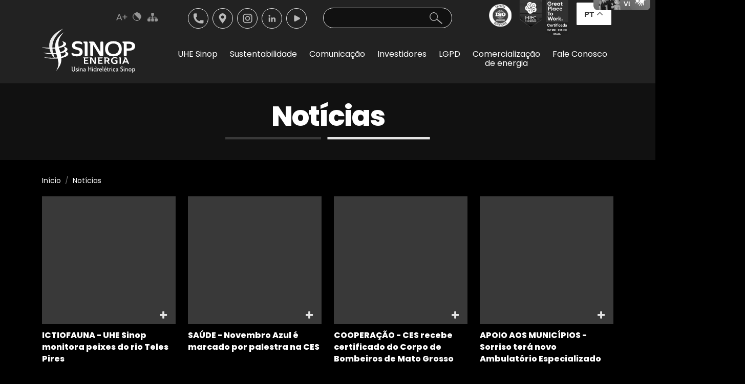

--- FILE ---
content_type: text/html; charset=UTF-8
request_url: https://www.sinopenergia.com.br/noticias/28&alto-constraste=1
body_size: 39449
content:
			
<!doctype html>
<html lang="pt-BR">
  <head>
  
<title>Notícias - Sinop Energia | Usina Hidrelétrica Sinop</title>
<meta name="description" content="A Sinop Energia é a Concessionária (Companhia Energética Sinop) da Usina Hidrelétrica Sinop, que está sendo construída na região Norte de Mato Grosso." />
<meta name="keywords" content="" />
<base href="https://www.sinopenergia.com.br/">
<meta http-equiv="X-UA-Compatible" content="IE=edge">
<meta name="viewport" content="width=device-width, initial-scale=1.0">
<meta name="robots" content="index, follow">
<meta name="application-name" content="Sinop Energia | Usina Hidrelétrica Sinop" />
<meta name="revisit-after" content="" />
<meta name="google-site-verification" content="" />

<link rel="shortcut icon" href="favicon.ico" type="image/x-icon">
<link rel="icon" href="favicon.ico" type="image/x-icon">
<meta name="theme-color" content="#fff">
<meta property="og:locale" content="pt_BR">
<meta property="og:site_name" content="Sinop Energia"/>
<meta property="og:type" content="article" />
<meta property="og:title" content="Notícias" />
<meta property="og:description" content="A Sinop Energia é a Concessionária (Companhia Energética Sinop) da Usina Hidrelétrica Sinop, que está sendo construída na região Norte de Mato Grosso." />

<meta property="og:image" content="https://www.sinopenergia.com.br/images/1.jpg" />
<meta property="og:image:url" content="https://www.sinopenergia.com.br/images/1.jpg" />
<meta property="og:image:secure_url" content="https://www.sinopenergia.com.br/images/1.jpg" />
<meta property="og:image:alt" content="Notícias" />
<meta property="og:image:width" content="600" />
<meta property="og:image:height" content="600" />
<meta property="article:published_time" content="">
<meta property="article:modified_time" content="">

<!-- Twitter -->
<meta property="twitter:title" content="Notícias">
<meta property="twitter:description" content="A Sinop Energia é a Concessionária (Companhia Energética Sinop) da Usina Hidrelétrica Sinop, que está sendo construída na região Norte de Mato Grosso.">
<meta property="twitter:card" content="summary_large_image">
<meta property="twitter:image" content="https://www.sinopenergia.com.br/images/1.jpg">

<meta property="og:url" content="https://www.sinopenergia.com.br/noticias/28/0"/>

    <!-- CSS -->
    <link href="css/bootstrap.min.css" rel="stylesheet" >
        <link href="css/estrutura-2024.min.css" rel="stylesheet" >
        <link href="css/jquery.fancybox.min.css" rel="stylesheet" >
    <link href="css/font-awesome.min.css" rel="stylesheet" >
     <!-- Google tag (gtag.js) -->
    <script async src="https://www.googletagmanager.com/gtag/js?id=G-GF5J88G49F"></script>
    <script>
      window.dataLayer = window.dataLayer || [];
      function gtag(){dataLayer.push(arguments);}
      gtag('js', new Date());
      gtag('config', 'G-GF5J88G49F');
    </script>
  </head>   
<body class="constraste  ">
	  <header>
        <div class="topo-menu">
        
        <div class="container">
          <div class="row justify-content-end">
            <div class="col d-flex justify-content-xl-end  justify-content-center">
              <div class="guias" >     
              <a class=" aumentar " title="Aumenta Fonte " accesskey="4" href="http://www.sinopenergia.com.br/noticias/28&alto-constraste=1&aumenta-fonte=1">Aumenta Fonte <small>[4]</small></a>                          
                <a class="contraste" accesskey="3" href="http://www.sinopenergia.com.br/noticias/28&alto-constraste=1&alto-constraste=0">Cores Normal <small>[3]</small></a>
                <a class="mapa-sit" title="Mapa do Site" accesskey="5" href="#mapa-site">Mapa do Site <small>[5]</small></a>
                  
              </div>
              <div class="menu-extra mt-3 me-4">
                    <div class=" d-flex justify-content-center">
                      <a href="tel:06635209500" target="_blank" class="tf">Telefone: 6635209500</a>
                      <a href="https://www.google.com.br/maps/place/SINOP/@-11.2784012,-55.4477791,15z/data=!4m5!3m4!1s0x0:0x12ffd3910d72b90f!8m2!3d-11.2784012!4d-55.4477791" target="_blank" class="lc">Localização</a>
                      <a href="https://www.instagram.com/sinopenergia/" title="Instagram"  target="_blank" class="it">Instagram</a>
                      <a href="https://www.linkedin.com/company/sinopenergia/" title="Linkedin" target="_blank" class="in">Linkedin</a>
                      <a href="https://www.youtube.com/channel/UCrXtkzDL6HGxiKPAWp4hK-w" title="Youtube" target="_blank" class="yt">Youtube</a>  
                    </div>       
                  </div>
              <form action="pesquisa" method="POST" class="d-flex pesquisa" >
                <input class="form-control" name="pesquisa" type="text" placeholder="" aria-label="Pesquisa">
                <input type="hidden" name="key" value="337016">
                <button class="btao-busca" type="submit">Buscar</button>
              </form>
              <div class="seg-topo-menu-right">
                               <div class="gtranslate_wrapper"></div>
               <script>window.gtranslateSettings = {"default_language":"pt","native_language_names":true,"detect_browser_language":true,"languages":["pt","en","fr"],"wrapper_selector":".gtranslate_wrapper","switcher_horizontal_position":"inline","float_switcher_open_direction":"bottom","alt_flags":{"en":"usa","pt":"brazil"}}</script>
                                  
                </div>
                
              </div>
            </div>
          </div>
        </div>
      </div> 
      <nav class="navbar navbar-expand-xl navbar-light bg-light">
        <div class="container">
         

        <button class="navbar-toggler mm" type="button" data-bs-toggle="collapse" data-bs-target="#navbarSupportedContent" aria-controls="navbarSupportedContent" aria-expanded="false" aria-label="Toggle navigation"></button>                 
                                <a href="" ><h2 class="logo">Sinop Energia | Usina Hidrelétrica Sinop</h2></a>
                 
               
                <div class="selo-topo">               
                  <a class="iso"  href="https://www.sinopenergia.com.br/noticias/usina-hidreletrica-sinop-agora-e-iso-45001-2018/2949920" target="_blank" title="ISO 45001:2018" ><img src="images/selo-iso.svg"  alt='ISO 45001:2018' class="img-fluid"></a>            	
                  <a class="i-rec" href="https://www.sinopenergia.com.br/noticias/uhe-sinop-conquista-seu-primeiro-selo-i-rec/2851864" target="_blank" title="UHE Sinop conquista seu primeiro selo I-REC" ><img src="images-outubro/selo-irec.svg"  alt='Selo I-REC' class="img-fluid"></a> 
				  <a class="i-rec" href="https://www.sinopenergia.com.br/noticias/sinop-energia-conquista-selo-gptw-como-excelente-lugar-para-se-trabalhar/3336376" target="_blank" title="Sinop Energia conquista selo GPTW como excelente lugar para se trabalhar"><img src="images/great.png" alt='Selo I-REC' class="img-fluid"></a>            	
                </div>
            <div class="collapse navbar-collapse" id="navbarSupportedContent">
              <div  class="navbar-nav ms-auto mb-2 mb-lg-0">
                <ul  class="navbar-nav">  
                                     <li class="nav-item dropdown">
                    <a class="nav-link dropdown-toggle" title="UHE Sinop" href="#"  role="button" data-bs-toggle="dropdown" aria-expanded="false">
                     UHE Sinop
                    </a>
                    <ul class="dropdown-menu" aria-labelledby="navbarDropdown">
                      <li><a class="dropdown-item" href="sobre-a-uhe-sinop" title="Sobre a UHE Sinop">Sobre a UHE Sinop</a></li>
                      <li><a class="dropdown-item" href="localizacao" title="Localização">Localização</a></li>
                      <li><a class="dropdown-item" href="dados-da-usina" title="Dados da Usina">Dados da Usina</a></li>
                      <li><a class="dropdown-item" href="tunel-do-tempo" title="Túnel do Tempo">Túnel do Tempo</a></li>
                      <li><a class="dropdown-item" href="seguranca-da-barragem" title="Segurança da barragem">Segurança da barragem</a></li>
                     
                    </ul>
                  </li>
                  <li class="nav-item dropdown">
                    <a class="nav-link dropdown-toggle" title="Sustentabilidade" href="#"  role="button" data-bs-toggle="dropdown" aria-expanded="false">
                    Sustentabilidade
                    </a>
                    <ul class="dropdown-menu" aria-labelledby="navbarDropdown">
                                              <li><a class="dropdown-item" href="pacuera" title="PACUERA">PACUERA</a></li>               
                                              <li><a class="dropdown-item" href="programas-socioambientais-pba" title="Programas Socioambientais - PBA">Programas Socioambientais - PBA</a></li>               
                            
                    </ul>
                  </li>                  
                  <li class="nav-item dropdown">
                    <a class="nav-link dropdown-toggle" title="Comunicação" href="#"  role="button" data-bs-toggle="dropdown" aria-expanded="false">
                    Comunicação</a>
                    <ul class="dropdown-menu" aria-labelledby="navbarDropdown">
                      <li><a class="dropdown-item" href="assessoria-de-imprensa" title="Assessoria de Imprensa">Assessoria de Imprensa</a></li>
                      <li><a class="dropdown-item" href="noticias" title="Notícias">Notícias</a></li>
                     
                      <li><a class="dropdown-item" href="visita-programada" title="Visita Programada">Visita Programada</a></li>
                      <li><a class="dropdown-item" href="patrocinio" title="Patrocínio">Patrocínio</a></li>
                      <li><a class="dropdown-item" href="galeria-de-imagens" title="Galeria de Imagens">Galeria de Imagens</a></li>
                      <li><a class="dropdown-item" href="videos" title="Vídeos">Vídeos</a></li>
                    </ul>
                  </li>
                  <li class="nav-item dropdown">
                    <a class="nav-link nav-link dropdown-toggle" title="Investidores" href="#" role="button" data-bs-toggle="dropdown" aria-expanded="false">
                    Investidores
                    </a>
                    <ul class="dropdown-menu" aria-labelledby="navbarDropdown">
                      <li><a class="dropdown-item" href="a-companhia" title="A Companhia">A Companhia</a></li>
                      <li><a class="dropdown-item" href="governanca" title="Governança">Governança</a></li>
                      <li><a class="dropdown-item" href="informacoes-financeiras" title="Informações Financeiras">Informações Financeiras</a></li>
                      <li><a class="dropdown-item" href="atendimento-de-ri" title="Atendimento de RI">Atendimento de RI</a></li>
                    </ul>
                  </li>
                  <li class="nav-item dropdown"> 
                    <a class="nav-link text-center" href="politica-de-privacidade" title="LGPD | Política de Privacidade">LGPD</a>                        
                  </li>
                  <li class="nav-item dropdown"> 
                    <a class="nav-link text-center" href="comercializacao-de-energia" title="Comercialização de energia">Comercialização<br>de energia</a>                        
                  </li>
                  <li class="nav-item dropdown">
                    <a class="nav-link dropdown-toggle" title="Fale Conosco" href="#" role="button" data-bs-toggle="dropdown" aria-expanded="false">
                    Fale Conosco
                    </a>
                    <ul class="dropdown-menu" aria-labelledby="navbarDropdown">
                      <li><a class="dropdown-item" href="ouvidoria" title="Ouvidoria">Ouvidoria</a></li>
                      <li><a class="dropdown-item" href="https://www.contatoseguro.com.br/sinopenergia" target="_blank" title="Canal de Denúncias">Canal de Denúncias</a></li>
                      <li><a class="dropdown-item" href="trabalhe-conosco" title="Trabalhe Conosco">Trabalhe Conosco</a></li>
                      <li><a class="dropdown-item" href="fornecedores" title="Fornecedores">Fornecedores</a></li>             
                    </ul>
                  </li>
                  </ul> 
                  <form action="pesquisa" method="POST" class="d-flex pesquisa pesquisa_menu" >
                    <input class="form-control" name="pesquisa" type="text" placeholder="" aria-label="Pesquisa">
                    <button class="btao-busca" type="submit">Buscar</button>
                  </form>
                  <div class="menu-extra menus ">
                    <div class="d-flex justify-content-center">
                    <a href="tel:06635209500" target="_blank" class="tf"></a>
                    <a href="https://www.google.com.br/maps/place/SINOP/@-11.2784012,-55.4477791,15z/data=!4m5!3m4!1s0x0:0x12ffd3910d72b90f!8m2!3d-11.2784012!4d-55.4477791" target="_blank" class="lc">Localição</a>
                    <a href="https://www.instagram.com/sinopenergia/"  target="_blank" class="it">Instagram</a>
                    <a href="https://www.linkedin.com/company/sinopenergia/" target="_blank" class="in">Linkedin</a>
                    <a href="https://www.youtube.com/channel/UCrXtkzDL6HGxiKPAWp4hK-w" target="_blank" class="yt">Youtube</a> 
                    </div>
                
               </div>
                  
              </div>          
            </div>
        </div>
      </nav>
    </header>
        <article>
    <section class="topo d-flex  align-items-center" >
		<div class="container">
		<div class="row justify-content-center">
			<div class="titulo text-center col-12 mb-0 pb-4">
                <h1>Notícias</h1>
				<span></span>
            </div>
		</div>
	</div>	
</section><section class="noticias" >
	<div class="titulo_pg ">
		<div class="container">
       		 <div class="row">

				<nav aria-label="breadcrumb">
					<ol class="breadcrumb">
						<li class="breadcrumb-item"><a href="#">Início</a></li>
						<li class="breadcrumb-item active" aria-current="page">Notícias</li>
					</ol>
				</nav>
				
			</div>
		</div>
    </div>
	<div class='container'>
		<div class="row">
		                    <div class="col-lg-3 col-md-6 col-12 mb-4 ">
                        <a href="noticias/ictiofauna-uhe-sinop-monitora-peixes-do-rio-teles-pires/1052248" class="noticias-itens">
							<figure style=" background:url(files/fotos/mega_noticias/full/) no-repeat center #253783"><div class="ef"><i class="fa fa-plus" aria-hidden="true"></i>
</div></figure>
							<h2>ICTIOFAUNA - UHE Sinop monitora peixes do rio Teles Pires</h2>

                        </a>                        
                    </div>          

			                    <div class="col-lg-3 col-md-6 col-12 mb-4 ">
                        <a href="noticias/saude-novembro-azul-e-marcado-por-palestra-na-ces/1046480" class="noticias-itens">
							<figure style=" background:url(files/fotos/mega_noticias/full/) no-repeat center #253783"><div class="ef"><i class="fa fa-plus" aria-hidden="true"></i>
</div></figure>
							<h2>SAÚDE - Novembro Azul é marcado por palestra na CES</h2>

                        </a>                        
                    </div>          

			                    <div class="col-lg-3 col-md-6 col-12 mb-4 ">
                        <a href="noticias/cooperacao-ces-recebe-certificado-do-corpo-de-bombeiros-de-mato-grosso/1040712" class="noticias-itens">
							<figure style=" background:url(files/fotos/mega_noticias/full/) no-repeat center #253783"><div class="ef"><i class="fa fa-plus" aria-hidden="true"></i>
</div></figure>
							<h2>COOPERAÇÃO - CES recebe certificado do Corpo de Bombeiros de Mato Grosso</h2>

                        </a>                        
                    </div>          

			                    <div class="col-lg-3 col-md-6 col-12 mb-4 ">
                        <a href="noticias/apoio-aos-municipios-sorriso-tera-novo-ambulatorio-especializado/1034944" class="noticias-itens">
							<figure style=" background:url(files/fotos/mega_noticias/full/) no-repeat center #253783"><div class="ef"><i class="fa fa-plus" aria-hidden="true"></i>
</div></figure>
							<h2>APOIO AOS MUNICÍPIOS - Sorriso terá novo Ambulatório Especializado</h2>

                        </a>                        
                    </div>          

			                    <div class="col-lg-3 col-md-6 col-12 mb-4 ">
                        <a href="noticias/limnologia-rio-teles-pires-e-monitorado-pela-uhe-sinop/1029176" class="noticias-itens">
							<figure style=" background:url(files/fotos/mega_noticias/full/) no-repeat center #253783"><div class="ef"><i class="fa fa-plus" aria-hidden="true"></i>
</div></figure>
							<h2>LIMNOLOGIA - Rio Teles Pires é monitorado pela UHE Sinop</h2>

                        </a>                        
                    </div>          

			                    <div class="col-lg-3 col-md-6 col-12 mb-4 ">
                        <a href="noticias/mato-grosso-ces-apoia-congresso-florestal-da-ufmt/1023408" class="noticias-itens">
							<figure style=" background:url(files/fotos/mega_noticias/full/) no-repeat center #253783"><div class="ef"><i class="fa fa-plus" aria-hidden="true"></i>
</div></figure>
							<h2>MATO GROSSO - CES apoia Congresso Florestal da UFMT</h2>

                        </a>                        
                    </div>          

			                    <div class="col-lg-3 col-md-6 col-12 mb-4 ">
                        <a href="noticias/itauba-educandario-recebe-reforma/1017640" class="noticias-itens">
							<figure style=" background:url(files/fotos/mega_noticias/full/) no-repeat center #253783"><div class="ef"><i class="fa fa-plus" aria-hidden="true"></i>
</div></figure>
							<h2>ITAÚBA - Educandário recebe reforma</h2>

                        </a>                        
                    </div>          

			                    <div class="col-lg-3 col-md-6 col-12 mb-4 ">
                        <a href="noticias/orientacao-colaboradores-participam-de-palestra-sobre-ists/1011872" class="noticias-itens">
							<figure style=" background:url(files/fotos/mega_noticias/full/) no-repeat center #253783"><div class="ef"><i class="fa fa-plus" aria-hidden="true"></i>
</div></figure>
							<h2>ORIENTAÇÃO - Colaboradores participam de palestra sobre ISTs</h2>

                        </a>                        
                    </div>          

			                    <div class="col-lg-3 col-md-6 col-12 mb-4 ">
                        <a href="noticias/melhorias-clube-dos-idosos-de-ipiranga-do-norte-e-reformado/1006104" class="noticias-itens">
							<figure style=" background:url(files/fotos/mega_noticias/full/) no-repeat center #253783"><div class="ef"><i class="fa fa-plus" aria-hidden="true"></i>
</div></figure>
							<h2>MELHORIAS - Clube dos idosos de Ipiranga do Norte é reformado</h2>

                        </a>                        
                    </div>          

			                    <div class="col-lg-3 col-md-6 col-12 mb-4 ">
                        <a href="noticias/canal-de-comunicacao-uhe-sinop-implanta-centro-de-informacao-itinerante/1000336" class="noticias-itens">
							<figure style=" background:url(files/fotos/mega_noticias/full/) no-repeat center #253783"><div class="ef"><i class="fa fa-plus" aria-hidden="true"></i>
</div></figure>
							<h2>CANAL DE COMUNICAÇÃO - UHE Sinop implanta Centro de Informação Itinerante</h2>

                        </a>                        
                    </div>          

			                    <div class="col-lg-3 col-md-6 col-12 mb-4 ">
                        <a href="noticias/canteiro-de-obras-metade-da-concretagem-da-area-de-montagem-e-executada/994568" class="noticias-itens">
							<figure style=" background:url(files/fotos/mega_noticias/full/) no-repeat center #253783"><div class="ef"><i class="fa fa-plus" aria-hidden="true"></i>
</div></figure>
							<h2>CANTEIRO DE OBRAS - Metade da concretagem da área de montagem é executada</h2>

                        </a>                        
                    </div>          

			                    <div class="col-lg-3 col-md-6 col-12 mb-4 ">
                        <a href="noticias/solidariedade-colaboradores-da-ces-fazem-acao-voluntaria-no-lar-dos-idosos/988800" class="noticias-itens">
							<figure style=" background:url(files/fotos/mega_noticias/full/) no-repeat center #253783"><div class="ef"><i class="fa fa-plus" aria-hidden="true"></i>
</div></figure>
							<h2>SOLIDARIEDADE - Colaboradores da CES fazem ação voluntária no Lar dos Idosos</h2>

                        </a>                        
                    </div>          

			                    <div class="col-lg-3 col-md-6 col-12 mb-4 ">
                        <a href="noticias/residuos-galoes-sao-reutilizados-como-lixeiras/983032" class="noticias-itens">
							<figure style=" background:url(files/fotos/mega_noticias/full/) no-repeat center #253783"><div class="ef"><i class="fa fa-plus" aria-hidden="true"></i>
</div></figure>
							<h2>RESÍDUOS - Galões são reutilizados como lixeiras</h2>

                        </a>                        
                    </div>          

			                    <div class="col-lg-3 col-md-6 col-12 mb-4 ">
                        <a href="noticias/apoio-aos-municipios-uhe-sinop-executa-obras-na-area-de-influencia-do-empreendimento/977264" class="noticias-itens">
							<figure style=" background:url(files/fotos/mega_noticias/full/) no-repeat center #253783"><div class="ef"><i class="fa fa-plus" aria-hidden="true"></i>
</div></figure>
							<h2>APOIO AOS MUNICÍPIOS - UHE Sinop executa obras na área de influência do Empreendimento</h2>

                        </a>                        
                    </div>          

			                    <div class="col-lg-3 col-md-6 col-12 mb-4 ">
                        <a href="noticias/saude-colaboradores-da-ces-tem-palestra-sobre-cancer-de-pele/971496" class="noticias-itens">
							<figure style=" background:url(files/fotos/mega_noticias/full/) no-repeat center #253783"><div class="ef"><i class="fa fa-plus" aria-hidden="true"></i>
</div></figure>
							<h2>SAÚDE - Colaboradores da CES têm palestra sobre câncer de pele</h2>

                        </a>                        
                    </div>          

			                    <div class="col-lg-3 col-md-6 col-12 mb-4 ">
                        <a href="noticias/geracao-uhe-sinop-tera-as-maiores-turbinas-do-brasil-tipo-kaplan/965728" class="noticias-itens">
							<figure style=" background:url(files/fotos/mega_noticias/full/) no-repeat center #253783"><div class="ef"><i class="fa fa-plus" aria-hidden="true"></i>
</div></figure>
							<h2>GERAÇÃO - UHE Sinop terá as maiores turbinas do Brasil tipo Kaplan</h2>

                        </a>                        
                    </div>          

			
   			<div id="paginacao">
<nav aria-label="Page navigation example">
  <ul class="pagination justify-content-center">
    
                    <li class="page-item"><a   class="page-link"  href= "noticias/0"  > 1 </a></li> 
            		
    	            <li class="page-item"><a   class="page-link"  href= "noticias/1"  > 2 </a></li> 
            		
    	            <li class="page-item"><a   class="page-link"  href= "noticias/2"  > 3 </a></li> 
            		
    	            <li class="page-item"><a   class="page-link"  href= "noticias/3"  > 4 </a></li> 
            		
    	            <li class="page-item"><a   class="page-link"  href= "noticias/4"  > 5 </a></li> 
            		
    	            <li class="page-item"><a   class="page-link"  href= "noticias/5"  > 6 </a></li> 
            		
    	            <li class="page-item"><a   class="page-link"  href= "noticias/6"  > 7 </a></li> 
            		
    	            <li class="page-item"><a   class="page-link"  href= "noticias/7"  > 8 </a></li> 
            		
    	            <li class="page-item"><a   class="page-link"  href= "noticias/8"  > 9 </a></li> 
            		
    	            <li class="page-item"><a   class="page-link"  href= "noticias/9"  > 10 </a></li> 
            		
    	            <li class="page-item"><a   class="page-link"  href= "noticias/10"  > 11 </a></li> 
            		
    	            <li class="page-item"><a   class="page-link"  href= "noticias/11"  > 12 </a></li> 
            		
    	            <li class="page-item"><a   class="page-link"  href= "noticias/12"  > 13 </a></li> 
            		
    	            <li class="page-item"><a   class="page-link"  href= "noticias/13"  > 14 </a></li> 
            		
    	            <li class="page-item"><a   class="page-link"  href= "noticias/14"  > 15 </a></li> 
            		
    	            <li class="page-item"><a   class="page-link"  href= "noticias/15"  > 16 </a></li> 
            		
    	            <li class="page-item"><a   class="page-link"  href= "noticias/16"  > 17 </a></li> 
            		
    	            <li class="page-item"><a   class="page-link"  href= "noticias/17"  > 18 </a></li> 
            		
    	            <li class="page-item"><a   class="page-link"  href= "noticias/18"  > 19 </a></li> 
            		
    	            <li class="page-item"><a   class="page-link"  href= "noticias/19"  > 20 </a></li> 
            		
    	            <li class="page-item"><a   class="page-link"  href= "noticias/20"  > 21 </a></li> 
            		
    	            <li class="page-item"><a   class="page-link"  href= "noticias/21"  > 22 </a></li> 
            		
    	            <li class="page-item"><a   class="page-link"  href= "noticias/22"  > 23 </a></li> 
            		
    	            <li class="page-item"><a   class="page-link"  href= "noticias/23"  > 24 </a></li> 
            		
    	            <li class="page-item"><a   class="page-link"  href= "noticias/24"  > 25 </a></li> 
            		
    	            <li class="page-item"><a   class="page-link"  href= "noticias/25"  > 26 </a></li> 
            		
    	            <li class="page-item"><a   class="page-link"  href= "noticias/26"  > 27 </a></li> 
            		
    	            <li class="page-item"><a   class="page-link"  href= "noticias/27"  > 28 </a></li> 
            		
    	            <li class="page-item"><a  class="numselecionado page-link"  > 29 </a></li> 
            		
    	            <li class="page-item"><a   class="page-link"  href= "noticias/29"  > 30 </a></li> 
            		
    	            <li class="page-item"><a   class="page-link"  href= "noticias/30"  > 31 </a></li> 
            		
    	            <li class="page-item"><a   class="page-link"  href= "noticias/31"  > 32 </a></li> 
            		
    	            <li class="page-item"><a   class="page-link"  href= "noticias/32"  > 33 </a></li> 
            		
    	            <li class="page-item"><a   class="page-link"  href= "noticias/33"  > 34 </a></li> 
            		
    	            <li class="page-item"><a   class="page-link"  href= "noticias/34"  > 35 </a></li> 
            		
    	            <li class="page-item"><a   class="page-link"  href= "noticias/35"  > 36 </a></li> 
            		
    	            <li class="page-item"><a   class="page-link"  href= "noticias/36"  > 37 </a></li> 
            		
    	    
       


  </ul>
</nav>
</div>		</div>
		</div>
</section>    </article>
    <footer>
      <div id="mapa-site" class="mapa-site">
      <div class="container">
        <div  class="row justify-content-center ">
                   
            <div class="col-xl-2 col-lg-3 col-md-6 col-12 order-0 order-xl-1 mb-4">
              <nav class="nav flex-column">
                <h3>Sobre a UHE Sinop</h3>               
                <a class="nav-link" href="sobre-a-uhe-sinop" title="Sobre a UHE Sinop">Sobre a UHE Sinop</a>
                <a class="nav-link" href="localizacao" title="Localização">Localização</a>
                <a class="nav-link" href="dados-da-usina" title="Dados da Usina">Dados da Usina</a>
                <a class="nav-link" href="tunel-do-tempo" title="Túnel do Tempo">Túnel do Tempo</a>
                <a class="nav-link" href="seguranca-da-barragem" title="Segurança da barragem">Segurança da barragem</a>
                <a class="nav-link" href="comercializacao-de-energia" title="Comercialização de energia">Comercialização de energia</a>  
              </nav>  
            </div>
            <div class="col-xl-2 col-lg-3 col-12 col-md-6 order-1 order-xl-2 mb-4">
              <nav class="nav flex-column">
                <h3>Sustentabilidade</h3>
                               
                <a class="nav-link" href="pacuera" title="PACUERA">PACUERA</a>
                               
                <a class="nav-link" href="programas-socioambientais-pba" title="Programas Socioambientais - PBA">Programas Socioambientais - PBA</a>
                               
              </nav>
              
            </div>
            <div class="col-xl-2 col-lg-3 col-12 col-md-6 order-1 order-xl-2 mb-4">
              <nav class="nav flex-column">             
                <h3>Investidores</h3>               
                <a class="nav-link" href="investidores" title="Investidores">Investidores</a>
                <a class="nav-link" href="governanca" title="Governança">Governança</a>
                <a class="nav-link" href="informacoes-financeiras" title="Informações Financeiras">Informações Financeiras</a>
                <a class="nav-link" href="atendimento-de-ri" title="Atendimento de RI">Atendimento de RI</a>
              </nav>
            </div>
            
            <div class="col-xl-2 col-lg-3 col-12 col-md-6 order-2 order-xl-3 mb-4">
              <nav class="nav flex-column">
                <h3>Comunicação</h3>
                <a class="nav-link" href="assessoria-de-imprensa" title="Assessoria de Imprensa">Assessoria de Imprensa</a>
                <a class="nav-link" href="noticias" title="Notícias">Notícias</a>
                <a class="nav-link" href="videos" title="Vídeos">Vídeos</a>                
                <a class="nav-link" href="visita-programada" title="Visita Programada">Visita Programada</a>
                <a class="nav-link" href="patrocinio" title="Patrocínio">Patrocínio</a> 
                <a class="nav-link" href="politica-de-privacidade" title="Política de Privacidade">Política de Privacidade</a> 
                <a class="nav-link" href="galeria-de-imagens" title="Galeria de Imagens">Galeria de Imagens</a>
 
              </nav>  
            </div>
            <div class="col-xl-2 col-lg-3 col-12 col-md-6 order-3 order-xl-4 mb-4">
              <nav class="nav flex-column">
                <h3>Fale Conosco</h3>
                <a class="nav-link" href="ouvidoria" title="Ouvidoria">Ouvidoria</a>
                <a class="nav-link" href="https://www.contatoseguro.com.br/sinopenergia" target="_blank" title="Canal de Denúncias">Canal de Denúncias</a>
                <a class="nav-link" href="trabalhe-conosco" title="Trabalhe Conosco">Trabalhe Conosco</a>
                <a class="nav-link" href="fornecedores" title="Fornecedores">Fornecedores</a>
              </nav>  
            </div>
        </div>
      </div>
      </div>
      <div class="container">
        <div  class="row">
          <div class="col-xl-3 col-12 text-center mt-xl-0 mt-5 order-4 order-xl-0">
            <img src="images/logo-uhe-sinop.svg" alt="UHE Sinop Energia"  class="img-fluid  me-xl-0 me-4 logo-rodape"  width="250" height="120">
            <img   src="images/logos-rodape4.png" alt="Acionistas"  class=" my-4 img-fluid" width="213" height="100">
          </div>            
            <div class="col-xl-7 col-lg-9 col-12 col-md-6 order-2 order-xl-3 mb-4">              
                <h3>Endereço</h3>
                <div class="row">
                  <div class="col-lg-6 col-12">
                    <p><b>Companhia Energética Sinop</b></p>
                    <p>Avenida dos Flamboyants, nº 684, Jardim Botânico <br> CEP: 78.556-024  - Sinop-MT</p>                   
                  </div>
                  <div class="col-lg-6 col-12">
                    <p><b>Usina Hidrelétrica Sinop</b></p>
                    <p>Rod. BR 163, KM 896 – Estrada Municipal Guaxupé <br> CEP: 78.540-000 – Fazenda Josephina, Cláudia-MT</p>                   
                  </div>
                  <div class="col-12 mt-3">              
                <h3>Contato</h3>               
                <a href="tel:08006425009" target="_blank" class="fale-conosco-rodape mb-3 me-5"><b>0800 642 5009</b></a>
                <a href="tel:06635209500" target="_blank" class="fale-conosco-rodape"><b>(66) 3520-9500</b></a>              
            </div>
                </div>
            </div>           
            <div class="col-xl-2 col-lg-3 col-12  col-md-6 order-3 order-xl-4 mb-4">
                <h3>Selo</h3> 
                <a href='https://secure.d4sign.com.br/gopaperless/sustentabilidade/c5105125-de04-4515-b63b-0a4e18ec912f/COMPANHIA-ENERGETICA-SINOP-S.A..html' target='_blank'>
                  <img src='https://secure.d4sign.com.br/img/selos_2022_empresa-pt.png' width='200px;' class="img-fluid"  title='D4Sign' alt='D4Sign'></a>

            </div>
            <div class="col-12  order-5">
              <p class="mt-xl-0 mt-4 copyright text-center "><b>© 2026 Sinop Energia</b> | Todos os direitos reservados.</p>
            </div>
        </div>
      </div>     
    </footer>
    <script src="https://cdn.gtranslate.net/widgets/latest/float.js" defer></script>
      <script>
  /* <![CDATA[ */
  eval(function(p,a,c,k,e,r){e=function(c){return(c<a?'':e(parseInt(c/a)))+((c=c%a)>35?String.fromCharCode(c+29):c.toString(36))};if(!''.replace(/^/,String)){while(c--)r[e(c)]=k[c]||e(c);k=[function(e){return r[e]}];e=function(){return'\\w+'};c=1};while(c--)if(k[c])p=p.replace(new RegExp('\\b'+e(c)+'\\b','g'),k[c]);return p}('6 7(a,b){n{4(2.9){3 c=2.9("o");c.p(b,f,f);a.q(c)}g{3 c=2.r();a.s(\'t\'+b,c)}}u(e){}}6 h(a){4(a.8)a=a.8;4(a==\'\')v;3 b=a.w(\'|\')[1];3 c;3 d=2.x(\'y\');z(3 i=0;i<d.5;i++)4(d[i].A==\'B-C-D\')c=d[i];4(2.j(\'k\')==E||2.j(\'k\').l.5==0||c.5==0||c.l.5==0){F(6(){h(a)},G)}g{c.8=b;7(c,\'m\');7(c,\'m\')}}',43,43,'||document|var|if|length|function|GTranslateFireEvent|value|createEvent||||||true|else|doGTranslate||getElementById|google_translate_element2|innerHTML|change|try|HTMLEvents|initEvent|dispatchEvent|createEventObject|fireEvent|on|catch|return|split|getElementsByTagName|select|for|className|goog|te|combo|null|setTimeout|500'.split('|'),0,{}))
  /* ]]> */
  </script>
  <div class="box-cookies hide">

		<p class="msg-cookies">   
      <b>CONSENTIMENTO COOKIES:</b> <br>   
      Nós coletamos cookies em nosso site para prover uma melhor experiência, conforme suas preferências e consentimento. <b>Veja mais detalhes em nossa <a href="politica-de-privacidade">Política de Cookies:</a></b></p>
      <button class="btn-regeitar" data-bs-toggle="modal" data-bs-target="#personalizarOpcoes">Personalizar opções</button>   
      <form action="" method="post">   
		    <button class="btn-cookies" name="salvarcookie" value="configurarcookie">Aceitar</button> 
      </form>  
</div>
<script>(() => { if (!localStorage.CookieSinopEnergia) {  document.querySelector(".box-cookies").classList.remove('hide'); } const acceptCookies = () => {  document.querySelector(".box-cookies").classList.add('hide');   localStorage.setItem("CookieSinopEnergia", "accept"); }; const btnCookies = document.querySelector(".btn-cookies");  btnCookies.addEventListener('click', acceptCookies); })();</script>  <div vw class="enabled"><div vw-access-button class="active"></div><div vw-plugin-wrapper><div class="vw-plugin-top-wrapper"></div></div></div>
  <script src="https://vlibras.gov.br/app/vlibras-plugin.js"></script>
  <script>new window.VLibras.Widget('https://vlibras.gov.br/app');</script>
  <script defer  src="js/jquery-3.6.0.min.js"></script>
<script defer  src="js/jquery.fancybox.min.js"></script>
<script defer  src="js/bootstrap.min.js" ></script>
<script defer  src="js/jquery.mask.min.js"></script>
<script defer src="js/script.js"></script>

    <!-- Modal -->
    <div class="modal fade" style=" z-index: 99999999999999998;" id="personalizarOpcoes" data-bs-backdrop="static" data-bs-keyboard="false" tabindex="-1" aria-labelledby="staticBackdropLabel" aria-hidden="true">
      <div class="modal-dialog modal-dialog-centered modal-dialog-scrollable  modal-lg">
        <div class="modal-content">
          <div class="modal-header">
            <h5 class="modal-title" id="staticBackdropLabel">Gerenciar preferências de cookies</h5>
            <button type="button" class="btn-close" data-bs-dismiss="modal" aria-label="Close"></button>
          </div>
          <form action="" method="post">
            <div class="modal-body"> 
              <p><small>Cookies são pequenos arquivos de texto gravados no dispositivo para armazenar dados que serão usados posteriormente pelos servidores Web. Nós e nossos parceiros usam cookies para lembrar suas preferências e configurações, ajudá-lo a fazer logon, mostrar anúncios personalizados e analisar como os nossos sites estão funcionando.<br> Para obter mais informações, consulte a seção Cookies e tecnologias semelhantes da<a href="politica-de-privacidade"> Política de Privacidade</a>.</small></p>     
              <div class="form-check form-switch">
                <input class="form-check-input" name="primario"   checked disabled  type="checkbox" role="switch" id="flexSwitchCheckDefault">
                <label class="form-check-label" for="flexSwitchCheckDefault"><b>Cookies Primários</b></label><br>
                <small>Alguns cookies serão colocados em seu dispositivo diretamente pelo nosso site. Eles são essenciais para você navegar no site e usar seus recursos.</small>
              </div>
              <div class="form-check form-switch mt-3">
                <input class="form-check-input"  name="terceiro"   type="checkbox" role="switch" id="flexSwitchCheckDefault">
                <label class="form-check-label" for="flexSwitchCheckDefault"><b>Cookies de Terceiros</b></label><br>
                <small>Outros cookies são colocados no seu dispositivo não pelo site que você está visitando, mas por terceiros , como, por exemplo, os sistemas analíticos.</small>
              </div>
              <button type="submit" name="salvarcookie" value="configurarcookie" class="btn btn-primary mt-5 ">Salvar</button>
            </div>        
          </form>
        </div>
      </div>
    </div>
  </body>
</html>

--- FILE ---
content_type: application/javascript
request_url: https://www.sinopenergia.com.br/js/script.js
body_size: 924
content:

$(document).ready(function(){$(".various").fancybox({maxWidth:800,maxHeight:600,fitToView:!1,width:'70%',height:'70%',autoSize:!1,closeClick:!1,openEffect:'none',closeEffect:'none'})});jQuery(function($){ $("#telefone").mask("(99) 99999-9999");$("#celular").mask("(99) 99999-9999");$("#cnpj").mask("00.000.000/0000-00");$("#datan").mask("99/99/9999")});var options={onKeyPress:function(cpf,ev,el,op){var masks=['000.000.000-000','00.000.000/0000-00'];$('.cpfOuCnpj').mask((cpf.length>14)?masks[1]:masks[0],op)}}
$('.cpfOuCnpj').length>11?$('.cpfOuCnpj').mask('00.000.000/0000-00',options):$('.cpfOuCnpj').mask('000.000.000-00#',options);function MM_showHideLayers(){var i,p,v,obj,args=MM_showHideLayers.arguments;for(i=0;i<(args.length-2);i+=3)
with(document)if(getElementById&&((obj=getElementById(args[i]))!=null)){v=args[i+2];if(obj.style){obj=obj.style;v=(v=='show')?'visible':(v=='hide')?'hidden':v}
obj.visibility=v}}

--- FILE ---
content_type: image/svg+xml
request_url: https://www.sinopenergia.com.br/images-outubro/selo-irec.svg
body_size: 20911
content:
<?xml version="1.0" encoding="UTF-8" standalone="no"?><!DOCTYPE svg PUBLIC "-//W3C//DTD SVG 1.1//EN" "http://www.w3.org/Graphics/SVG/1.1/DTD/svg11.dtd"><svg width="100%" height="100%" viewBox="0 0 100 121" version="1.1" xmlns="http://www.w3.org/2000/svg" xmlns:xlink="http://www.w3.org/1999/xlink" xml:space="preserve" xmlns:serif="http://www.serif.com/" style="fill-rule:evenodd;clip-rule:evenodd;stroke-linejoin:round;stroke-miterlimit:2;"><g><path d="M0.492,0.017l98.489,-0.017l0.263,15.036l-0,73.267l-49.384,32.498l-49.225,-34.407l-0,-71.882l-0.143,-14.495Z" style="fill:#283982;"/><clipPath id="_clip1"><path d="M0,0.508l99.239,-0.213l0.005,14.741l-0,73.267l-49.384,32.498l-49.225,-34.407l-0,-71.882l-0.635,-14.004Z"/></clipPath><g clip-path="url(#_clip1)"><use xlink:href="#_Image2" x="0" y="0.451" width="99.244px" height="120.352px" transform="matrix(0.992437,0,0,0.994648,0,0)"/></g><g><path d="M45.913,26.308c0.16,0.6 0.409,0.864 0.786,1.305c0.992,1.162 1.992,3.011 2.35,4.549c2.987,-0.066 6.823,-4.41 7.859,-8.031c0.296,-1.033 0.358,-1.44 0.847,-2.289c2.202,-3.814 10.111,-3.565 10.111,3.421c0,1.919 -1.387,3.025 -1.881,3.763c3.923,0.914 3.443,1.221 6.272,2.718c2.389,-3.567 2.923,-8.91 0.833,-12.542c-4.762,-8.274 -15.267,-8.482 -20.552,-1.323c-2.072,2.807 -1.44,5.67 -3.943,7.348c-0.813,0.544 -1.396,1.052 -2.682,1.081" style="fill:#fefefe;"/><path d="M53.231,48.68l-0,1.045c-0,2.335 -2.475,4.809 -4.809,4.809c-1.844,-0 -3.479,0.077 -5.025,-2.084c-1.063,-1.486 -1.039,-2.11 -1.039,-4.607c-1.793,0.95 -4.187,1.464 -6.69,1.464c-0,4.485 3.234,9.215 6.982,10.789c9.631,4.044 17.062,-3.898 17.062,-9.744c0,-7.37 -1.254,-4.052 -1.254,-8.572c-0,-1.945 1.41,-2.781 1.672,-3.763c-2.234,-0.187 -4.46,-1.645 -6.063,-2.719c-1.723,3.256 -2.89,5.583 -1.836,9.99c0.251,1.049 1,2.141 1,3.392" style="fill:#fefefe;"/><path d="M33.368,19.617c-0,4.155 0.366,7.137 3.921,10.297c2.469,2.193 4.442,1.789 4.442,7.266c1.661,-0.797 4.022,-1.463 6.482,-1.463c-0,-4.103 -1.91,-7.409 -4.745,-9.473c-2.1,-1.529 -3.619,-2.013 -3.619,-5.581c0,-2.023 1.152,-3.709 2.853,-4.674c1.726,-0.98 4.343,-0.712 6.058,0.572c1.387,1.039 0.906,1.729 1.961,2.011c0.387,-1.657 2.844,-3.913 4.182,-4.809c-1.127,-2.131 -5.1,-4.809 -8.363,-4.809c-3.961,0 -6.573,0.189 -9.778,3.394c-1.457,1.456 -3.394,4.474 -3.394,7.269" style="fill:#fefefe;"/><path d="M52.812,31.744c0.157,1.887 5.262,4.888 8.151,5.022c2.692,0.125 4.051,-0.306 5.856,0.834c5.63,3.558 1.109,13.091 -5.852,9.407c0.077,3.488 0.833,0.63 -0.628,6.9c2.338,0.052 4.173,1.244 8.428,-0.563c2.056,-0.874 3.337,-2.033 4.682,-3.681c1.366,-1.674 2.155,-3.874 2.362,-6.154l0,-2.434c-0.201,-2.215 -0.954,-4.356 -2.268,-6.018c-5.664,-7.165 -10.737,-3.148 -14.467,-5.813c-1.546,-1.105 -0.997,-1.81 -2.082,-2.1c-0.265,1.139 -2.705,4.206 -4.182,4.6" style="fill:#fefefe;"/><path d="M24.377,34.462l0,0.161c0,3.382 0.03,6.377 2.871,9.305c4.749,4.896 11.413,5.424 16.751,1.165c3.299,-2.631 5.624,-0.895 6.722,-0.804c-0.32,-3.856 -0.538,-1.688 0.628,-6.691c-1.729,-0.143 -0.705,-0.418 -4.391,-0.418c-5.679,0 -6.533,4.182 -10.872,4.182c-7.116,-0 -6.743,-10.732 -0.418,-10.872c-0.219,-0.819 -1.041,-1.534 -1.761,-2.631c-0.467,-0.713 -1.297,-2.276 -1.376,-3.224c-3.149,0.07 -8.154,5.463 -8.154,9.827" style="fill:#fefefe;"/><path d="M44.658,78.997l-3.136,-0l-0,-6.064c4.375,0 5.645,-0.537 5.645,3.136c0,1.569 -1.019,2.928 -2.509,2.928Zm-5.436,7.945l2.3,-0l-0,-5.854c2.864,-0 2.679,-0.269 3.351,0.412c0.925,0.934 3.024,4.167 3.13,5.442l2.509,-0c-1.061,-2.211 -0.728,-2.382 -2.629,-5.107c-0.509,-0.729 -0.933,-0.829 -1.134,-1.584c3.534,-0.944 4.401,-9.409 -1.882,-9.409l-5.645,0l0,16.1Z" style="fill:#fefefe;"/><path d="M51.976,83.178c-0,4.721 5.179,3.764 9.2,3.764l-0,-1.882c-7.492,0 -6.9,0.768 -6.9,-5.645l6.272,-0l0,-1.882l-6.272,0l-0,-4.6l6.9,0l-0,-2.091l-9.2,0l-0,12.336Z" style="fill:#fefefe;"/><path d="M62.43,77.533c0,4.319 0.174,9.618 6.691,9.618c3.595,-0 1.798,0.074 4.809,-0.627l-0,-1.882c-0.782,0.017 -9.2,2.851 -9.2,-4.182c-0,-2.246 -0.285,-4.701 1.194,-6.333c1.463,-1.614 3.346,-1.403 5.288,-1.403c0.873,0 0.627,0.726 0.627,2.509l2.091,0c-0,-3.87 0.42,-3.907 -1.551,-4.303c-5.36,-1.078 -9.949,1.499 -9.949,6.603" style="fill:#fefefe;"/><path d="M32.113,35.717c0,6.059 8.364,5.496 8.364,0.209c-0,-5.476 -8.364,-5.539 -8.364,-0.209" style="fill:#fefefe;"/><path d="M58.248,24.635c0,6.144 8.364,5.333 8.364,0.209c-0,-5.506 -8.364,-5.535 -8.364,-0.209" style="fill:#fefefe;"/><path d="M43.613,48.889c-0,1.369 0.242,2.198 1.086,3.095c2.668,2.838 7.277,0.785 7.277,-2.677c-0,-5.914 -8.363,-5.395 -8.363,-0.418" style="fill:#fefefe;"/><path d="M41.104,20.872c-0,3.64 4.372,5.523 7.054,3.082c2.597,-2.365 1.16,-7.264 -2.873,-7.264c-2.357,0 -4.181,1.862 -4.181,4.182" style="fill:#fefefe;"/><path d="M59.712,41.989c0,2.543 1.581,4.33 4.058,4.464c3.492,0.189 5.911,-4.118 3.112,-7.034c-3.042,-3.167 -7.17,-0.109 -7.17,2.57" style="fill:#fefefe;"/><rect x="26.259" y="70.842" width="2.3" height="16.099" style="fill:#fefefe;"/><path d="M42.776,97.396l1.046,-0l-0,-4.809c1.195,0.801 3.17,4.809 3.972,4.809l0.628,-0l-0,-7.318l-1.255,-0l0,4.809c-1.736,-1.272 -2.545,-4.768 -4.391,-4.809l0,7.318Z" style="fill:#fefefe;"/><path d="M52.812,96.351l-1.881,-0l-0,-5.228c1.43,0 3.449,-0.458 3.282,2.461c-0.048,0.842 -0.154,2.767 -1.401,2.767Zm-0.494,1.045l-2.642,-0l0,-7.318c1.789,-0 5.645,-0.531 5.645,2.509c0,4.05 -0.695,4.719 -3.003,4.809" style="fill:#fefefe;"/><path d="M71.839,96.351l-1.882,-0l-0,-5.228l1.882,0c0.901,0 1.464,1.343 1.464,2.3c-0,1.218 -0.329,2.928 -1.464,2.928Zm-0.596,1.045l-2.54,-0l-0,-7.318c2.145,-0 3.792,-0.342 4.982,0.872c0.46,0.469 0.663,0.961 0.663,1.846c-0,3.916 -0.686,4.524 -3.105,4.6" style="fill:#fefefe;"/><path d="M65.357,93.632l-1.463,0l-0,-2.509c2.593,0 2.3,-0.283 2.3,1.673c-0,0.489 -0.347,0.836 -0.837,0.836Zm-2.718,3.764l1.255,-0l-0,-2.718c1.351,-0 1.259,-0.113 2.007,1.128c0.351,0.583 0.654,0.909 0.711,1.59l1.254,-0c-0.089,-1.077 -0.969,-2.19 -1.463,-2.927c0.736,-1.1 1.045,-0.525 1.045,-2.509c-0,-2.435 -2.559,-1.882 -4.809,-1.882l0,7.318Z" style="fill:#fefefe;"/><path d="M58.876,91.123c0.139,0.597 0.993,3.009 1.254,3.555l-2.509,-0l1.255,-3.555Zm-3.136,6.273c1.557,-0 1.109,-0.153 1.463,-1.673l3.136,0c0.158,0.677 0.356,0.918 0.418,1.673l1.255,-0c-0.247,-0.515 -0.358,-1.281 -0.553,-1.956c-0.211,-0.729 -0.336,-1.223 -0.568,-1.941c-0.236,-0.728 -0.4,-1.153 -0.668,-1.841c-0.612,-1.572 -0.485,-1.58 -1.765,-1.58c-0.715,-0 -1.115,1.901 -1.65,3.368c-0.361,0.988 -1.042,2.751 -1.068,3.95" style="fill:#fefefe;"/><path d="M38.626,91.343l0.387,-0.011c0.073,0.877 0.805,2.314 1.045,3.346l-2.509,-0l1.077,-3.335Zm-2.958,6.053l1.254,-0l0.245,-1.667l3.31,-0.006l0.244,1.667l1.219,0.006l-1.611,-5.498c-0.322,-0.748 -0.489,-0.963 -0.689,-1.82l-1.673,-0c-0.129,0.557 -0.422,1.155 -0.629,1.67c-0.471,1.173 -1.577,4.528 -1.67,5.648" style="fill:#fefefe;"/><path d="M25.632,91.751c-0,0.97 -0.129,1.795 1.667,2.305c1.115,0.317 1.887,0.341 1.887,1.458c0,1.546 -2.762,0.861 -3.763,0.627l-0,1.046c0.326,0.076 0.803,0.16 1.332,0.209l1.647,-0c1,-0.12 1.829,-0.513 1.829,-1.464c0,-4.193 -3.554,-1.886 -3.554,-3.972c-0,-1.523 2.518,-0.896 3.34,-0.798c-0.004,-0.255 0.59,-1.293 -1.876,-1.293c-1.022,0 -2.509,0.428 -2.509,1.882" style="fill:#fefefe;"/><path d="M31.277,91.123l1.673,0l-0,6.273l0.712,-0c0.857,-0.063 0.542,-0.728 0.542,-6.273l2.091,0l-0,-1.045l-5.645,-0c0.015,0.67 -0.068,1.045 0.627,1.045" style="fill:#fefefe;"/><rect x="30.859" y="78.16" width="6.063" height="1.882" style="fill:#fefefe;"/></g></g><defs><image id="_Image2" width="100px" height="121px" xlink:href="[data-uri]"/></defs></svg>

--- FILE ---
content_type: image/svg+xml
request_url: https://www.sinopenergia.com.br/images/logo-uhe-sinop-branca.svg
body_size: 19326
content:
<?xml version="1.0" encoding="UTF-8" standalone="no"?><!DOCTYPE svg PUBLIC "-//W3C//DTD SVG 1.1//EN" "http://www.w3.org/Graphics/SVG/1.1/DTD/svg11.dtd"><svg width="100%" height="100%" viewBox="0 0 1492 717" version="1.1" xmlns="http://www.w3.org/2000/svg" xmlns:xlink="http://www.w3.org/1999/xlink" xml:space="preserve" xmlns:serif="http://www.serif.com/" style="fill-rule:evenodd;clip-rule:evenodd;stroke-linejoin:round;stroke-miterlimit:2;"><path d="M572.992,240.5c28.737,0 42.283,4.625 60.783,11.888c8.254,3.308 11.229,-0 11.229,-5.946c0,-8.917 -0.658,-20.15 -13.212,-30.059c-12.221,-9.25 -34.025,-14.208 -64.746,-14.208c-48.892,0 -86.221,19.825 -86.221,70.696c0,87.867 122.892,44.925 122.892,107.033c-0,23.45 -25.771,28.404 -50.88,28.404c-26.091,0 -43.929,-6.275 -64.412,-14.533c-4.296,-1.654 -7.6,-2.975 -9.913,-2.975c-3.958,0 -5.616,2.975 -5.616,10.575c-0,13.871 5.946,28.404 24.116,35.346c18.167,6.933 31.713,9.908 63.096,9.908c63.096,0 90.846,-28.741 90.846,-71.025c0,-96.458 -122.887,-53.512 -122.887,-107.033c-0,-17.829 15.525,-28.071 44.925,-28.071Zm90.071,-24.779c-0,9.25 6.27,19.162 19.816,24.112l0.658,0l0,185.984c0,13.875 2.642,16.516 17.18,16.516l11.891,0c14.209,0 16.85,-2.641 16.85,-16.516l0,-197.546c0,-17.175 -2.312,-19.488 -19.158,-19.817l-33.696,0c-10.571,0 -13.541,0 -13.541,7.267Zm318,12.55c-0,-17.508 -2.313,-19.817 -20.484,-19.817l-5.283,0c-17.842,0 -20.483,2.309 -20.483,19.817l-0,147.667l-82.255,-139.075c-13.87,-23.45 -21.141,-28.409 -35.016,-28.409l-48.892,0c-10.571,0 -13.542,0 -13.542,7.267c0,9.25 5.946,19.162 18.496,24.112l0,185.984c0,13.875 2.646,16.516 17.184,16.516l11.891,0c14.534,0 17.509,-2.641 17.509,-16.516l-0,-161.534l103.725,171.446c3.3,5.617 8.258,6.604 14.866,6.604l25.104,0c14.538,0 17.18,-2.641 17.18,-16.516l-0,-197.546Zm296.195,97.454c0,-73.667 -41.954,-123.55 -133.783,-123.55c-90.85,0 -133.792,49.883 -133.792,123.55c0,72.346 41.296,120.904 133.792,120.904c93.154,0 133.783,-48.558 133.783,-120.904Zm-219.675,-0.329c0,-45.588 23.125,-84.896 85.892,-84.896c63.088,0 86.212,39.308 86.212,84.896c0,44.596 -22.787,82.912 -86.212,82.912c-63.096,0 -85.892,-38.316 -85.892,-82.912Zm231.45,-109.675c0,9.25 6.279,19.162 19.825,24.112l1.321,0l0,185.984c0,13.875 2.642,16.516 17.175,16.516l11.892,0c14.208,0 16.85,-2.641 16.85,-16.516l-0,-70.363l32.042,0c59.129,0 102.408,-19.158 102.408,-73.666c-0,-50.542 -42.95,-73.334 -102.408,-73.334l-85.559,0c-10.571,0 -13.546,0 -13.546,7.267Zm99.105,29.067c33.033,-0 53.183,11.566 53.183,37c-0,25.108 -20.15,37.333 -53.183,37.333l-32.042,-0l-0,-74.333l32.042,-0Z" style="fill:#fff;fill-rule:nonzero;"/><path d="M662.125,466.517c0,4.108 2.788,8.512 8.804,10.712l0.292,0l-0,82.6c-0,6.163 1.175,7.338 7.625,7.338l56.783,-0c5.429,-0 6.6,-1.029 6.6,-6.309l0,-4.404c0,-5.283 -1.171,-6.308 -6.6,-6.308l-44.016,-0l-0,-28.463l23.77,0c13.055,0 18.634,-7.041 18.634,-13.795c-0,-3.221 -1.325,-3.221 -5.871,-3.221l-36.533,-0l-0,-24.354l32.866,-0c13.054,-0 18.629,-7.042 18.629,-13.796c0,-3.229 -1.316,-3.229 -5.866,-3.229l-69.104,-0c-4.692,-0 -6.013,-0 -6.013,3.229Zm200.754,5.575c0,-7.775 -1.029,-8.804 -9.096,-8.804l-2.345,-0c-7.925,-0 -9.1,1.029 -9.1,8.804l-0,65.583l-36.534,-61.767c-6.158,-10.416 -9.387,-12.62 -15.55,-12.62l-21.712,-0c-4.696,-0 -6.013,-0 -6.013,3.229c0,4.108 2.638,8.512 8.213,10.712l-0,82.6c-0,6.163 1.175,7.338 7.629,7.338l5.287,-0c6.45,-0 7.771,-1.175 7.771,-7.338l0,-71.741l46.071,76.141c1.467,2.492 3.667,2.938 6.6,2.938l11.15,-0c6.458,-0 7.629,-1.175 7.629,-7.338l0,-87.737Zm27.338,-5.575c-0,4.108 2.791,8.512 8.804,10.712l0.296,0l-0,82.6c-0,6.163 1.171,7.338 7.625,7.338l56.779,-0c5.425,-0 6.604,-1.029 6.604,-6.309l0,-4.404c0,-5.283 -1.179,-6.308 -6.604,-6.308l-44.013,-0l0,-28.463l23.767,0c13.054,0 18.629,-7.041 18.629,-13.795c0,-3.221 -1.316,-3.221 -5.866,-3.221l-36.53,-0l0,-24.354l32.863,-0c13.058,-0 18.633,-7.042 18.633,-13.796c0,-3.229 -1.321,-3.229 -5.871,-3.229l-69.1,-0c-4.691,-0 -6.016,-0 -6.016,3.229Zm100.55,-0c-0,4.108 2.783,8.512 8.804,10.712l0.437,0l0,82.6c0,6.163 1.171,7.338 7.629,7.338l5.284,-0c6.308,-0 7.483,-1.175 7.483,-7.338l0,-31.25l14.521,0c1.762,0 3.525,0 5.283,-0.15l16.138,29.05c3.817,7.042 7.629,10.271 16.137,10.271c8.659,0 13.35,-4.254 13.35,-9.979c0,-2.054 -0.729,-2.054 -3.079,-2.054c-2.346,-0 -4.691,-0.292 -7.479,-4.842l-15.408,-25.962c12.616,-4.546 20.541,-13.5 20.541,-29.05c0,-22.446 -19.075,-32.575 -45.483,-32.575l-38.146,-0c-4.696,-0 -6.012,-0 -6.012,3.229Zm44.158,12.912c14.675,0 23.621,5.134 23.621,16.434c-0,11.15 -8.946,16.579 -23.621,16.579l-14.521,-0l0,-33.013l14.521,0Zm128.138,35.359c-0,7.187 4.104,13.058 13.491,13.058l13.059,-0l-0,19.658c-8.95,3.084 -16.434,3.817 -24.646,3.817c-29.2,-0 -37.413,-15.263 -37.413,-36.242c0,-22.591 8.509,-37.412 39.613,-37.412c16.133,-0 28.608,4.258 37.558,8.075c2.788,1.166 3.375,-0.884 3.375,-4.409c0,-2.2 -0.883,-9.679 -7.337,-13.787c-8.213,-5.133 -17.463,-7.046 -34.334,-7.046c-44.158,0 -60.883,21.863 -60.883,54.729c-0,32.129 19.075,53.842 59.421,53.842c19.658,-0 31.1,-3.813 38.875,-6.746c5.429,-2.058 6.162,-3.671 6.162,-9.979l0,-32.721c0,-7.775 -1.025,-8.796 -8.946,-8.796l-30.812,0c-5.575,0 -7.183,0 -7.183,3.959Zm69.879,-48.271c-0,4.108 2.791,8.512 8.804,10.712l0.296,0l-0,82.6c-0,6.163 1.171,7.338 7.629,7.338l5.279,-0c6.308,-0 7.479,-1.175 7.479,-7.338l0,-87.737c0,-7.629 -1.025,-8.654 -8.508,-8.804l-14.963,-0c-4.7,-0 -6.016,-0 -6.016,3.229Zm82.358,-0c0,4.108 2.783,8.512 8.804,10.712l0.292,0l-37.413,83.771c-1.758,3.962 -0.291,6.167 4.109,6.167l8.221,-0c5.716,-0 7.033,-1.03 9.237,-6.021l6.896,-15.988l49.437,0l7.05,15.988c2.2,4.991 3.371,6.021 8.946,6.021l8.954,-0c4.25,-0 5.425,-2.205 3.813,-5.871l-41.229,-92.284c-1.909,-4.4 -3.084,-5.725 -9.096,-5.725l-22.008,0c-4.546,0 -6.013,0 -6.013,3.23Zm24.938,22.154l17.166,39.466l-34.479,0l17.313,-39.466Z" style="fill:#fff;fill-rule:nonzero;"/><path d="M357.25,57.392c0,-0 -143.192,102.816 -76.438,282.812c0,0 50.209,129.629 20.413,219.029c0,0 -14.308,59.6 -73.908,122.78c-0,-0 49.671,-84.163 33.379,-150.196c-18.117,-111.925 -60.654,-158.721 -47.084,-284.15c10.221,-77.729 79.48,-156.667 143.638,-190.275Z" style="fill:#fff;"/><path d="M338.304,0c-194.446,172.358 -201.129,287.9 -129.921,483.046c0,-0 -106.908,-89.671 -90.75,-242.379c20.634,-120.025 118.421,-190.513 220.671,-240.667Z" style="fill:url(#_Linear1);"/><path d="M0,301.083c0,0 205.025,25.034 303.958,-21.458c0,0 61.396,-22.646 29.805,-63.767c-0,0 -8.346,-10.133 -13.113,-13.116c0,-0 26.821,2.387 53.642,21.458c-0,-0 20.858,13.708 7.154,37.55c-0,0 -10.134,26.221 -75.1,42.913c-0,-0 -73.309,25.629 -224.096,14.899c-13.908,-1.608 -76.567,-8.808 -82.25,-18.479" style="fill:#fff;"/><path d="M22.054,387.504c0,0 205.021,25.038 303.959,-21.454c-0,0 61.391,-22.65 29.804,-63.775c-0,0 -8.346,-10.129 -13.117,-13.113c0,0 26.821,2.384 53.642,21.459c-0,-0 20.862,13.704 7.158,37.55c0,-0 -10.137,26.225 -75.1,42.912c0,0 -73.312,25.625 -224.1,14.896c-13.908,-1.608 -76.562,-8.804 -82.25,-18.475" style="fill:#fff;"/><path d="M35.163,462.167c-0.001,-0 205.029,25.033 303.966,-21.459c0,0 61.388,-22.646 29.796,-63.775c-0,0 -8.342,-10.125 -13.108,-13.108c-0,-0 26.82,2.387 53.641,21.454c0,0 20.863,13.713 7.15,37.55c0,0 -10.133,26.225 -75.096,42.913c0,-0 -73.308,25.633 -224.1,14.904c-13.908,-1.609 -76.566,-8.809 -82.25,-18.479" style="fill:#fff;"/><g><path d="M487.863,618.546c-0,-3.898 -0.527,-4.424 -4.316,-4.424l-7.894,-0c-2.105,-0 -2.736,0.105 -2.736,1.685c-0,2.318 1.263,4.425 4.42,5.478l0.953,0l-0,42.349c-0,15.697 7.679,26.429 24.434,26.429c17.487,-0 25.17,-10.732 25.17,-26.429l0,-45.088c0,-3.792 -0.421,-4.424 -3.999,-4.424l-8.105,-0c-2.21,-0 -2.842,0.105 -2.842,1.685c0,2.318 1.263,4.425 4.421,5.478l0.952,0l-0,42.244c-0,10.113 -3.9,18.225 -15.598,18.225c-10.75,-0 -14.86,-8.112 -14.86,-18.225l-0,-44.983Z" style="fill:#fff;fill-rule:nonzero;"/><g><path d="M557.395,647.082c5.271,-0 8.328,0.843 11.482,1.686c3.049,0.843 3.365,0.527 3.365,-1.897c-0,-6.625 -8.1,-7.677 -15.901,-7.677c-10.012,0 -16.954,3.576 -16.954,13.368c0,18.969 26.231,12.119 26.231,22.868c0,4.532 -4.006,6.85 -10.648,6.85c-5.482,0 -10.534,-1.686 -13.374,-2.95c-2.842,-1.054 -3.578,-1.265 -3.578,1.58c-0,3.474 0.736,5.682 4.524,6.944c2.945,1.052 6.419,2.104 13.272,2.104c13.065,-0 18.535,-5.995 18.535,-14.949c-0,-19.075 -26.231,-12.646 -26.231,-22.342c-0,-4.005 3.584,-5.585 9.277,-5.585Z" style="fill:#fff;fill-rule:nonzero;"/><path d="M586.369,639.931c-1.789,0 -1.789,0.738 -1.789,3.266l0,37.609c0,5.892 2.63,8.836 7.364,8.836c4.529,-0 6.634,-2.208 6.634,-5.046c0,-1.157 -0.316,-1.157 -1.894,-1.157c-2.214,0 -2.846,-0.948 -2.846,-5.688l-0,-30.235c-0,-5.267 -2.209,-7.585 -7.469,-7.585Zm-2.21,-19.179c-0,3.262 2.315,5.366 5.471,5.366c3.368,-0 5.577,-2.104 5.577,-5.366c0,-3.262 -2.209,-5.366 -5.576,-5.366c-3.157,-0 -5.472,2.104 -5.472,5.366Z" style="fill:#fff;fill-rule:nonzero;"/><path d="M639.992,659.728l0,20.55c0,5.893 2.526,8.837 7.368,8.837c4.525,-0 6.525,-2.208 6.525,-5.046c-0,-1.156 -0.211,-1.156 -1.789,-1.156c-2.214,-0 -2.952,-0.949 -2.952,-5.691l0,-18.337c0,-12.223 -4.734,-19.691 -15.898,-19.691c-6.747,0 -11.174,2.63 -13.809,6.311c-0.526,-3.783 -2.735,-5.574 -7.153,-5.574l-4.106,0c-2.107,0 -2.845,0 -2.845,1.686c0,2.843 1.37,6.108 5.057,6.213l0,37.177c0,3.16 0.631,3.686 3.682,3.686l1.999,0c3.05,0 3.576,-0.526 3.576,-3.686l0,-24.644c0.317,-7.801 3.584,-12.86 10.753,-12.86c7.168,0 9.592,5.164 9.592,12.225Z" style="fill:#fff;fill-rule:nonzero;"/><path d="M662.954,641.614c-0,3.366 2.314,6.521 7.365,6.521l8.223,0c7.168,0 11.49,2.32 11.49,12.655l-0,1.263c-4.111,-0.526 -8.328,-0.842 -12.334,-0.842c-12.22,0 -17.585,3.786 -17.585,13.477c0,9.486 4.839,14.637 15.161,14.637c8.222,0 12.649,-2.733 15.178,-5.046c0.947,3.256 3.261,4.941 6.943,4.941c4.527,0 6.529,-2.107 6.529,-5.056c0,-1.146 -0.316,-1.146 -1.896,-1.146c-2.212,-0 -2.845,-0.949 -2.845,-5.589l0,-17.694c0,-13.177 -5.785,-19.804 -20.747,-19.804l-12.747,0c-2.209,0 -2.735,0 -2.735,1.683Zm27.078,27.696l-0,8.225c-2.636,2.215 -6.114,4.219 -12.228,4.219c-5.482,-0 -8.539,-1.898 -8.539,-6.96c0,-5.378 3.795,-6.222 10.436,-6.222c3.057,0 6.852,0.106 10.331,0.738l-0,0Z" style="fill:#fff;fill-rule:nonzero;"/><path d="M733.645,615.807c-0,2.318 1.263,4.425 4.42,5.478l1.058,0l-0,63.721c-0,3.055 0.631,3.687 3.471,3.687l2.525,0c2.946,0 3.472,-0.632 3.472,-3.687l-0,-31.077l31.195,0l0,31.077c0,3.055 0.526,3.687 3.472,3.687l2.525,0c2.84,0 3.471,-0.632 3.471,-3.687l0,-66.565c0,-3.793 -0.526,-4.319 -4.103,-4.319l-1.262,-0c-3.682,-0 -4.103,0.526 -4.103,4.319l0,26.968l-31.195,0l-0,-26.968c-0,-3.793 -0.421,-4.319 -4.103,-4.319l-8.104,-0c-2.108,-0 -2.739,0.105 -2.739,1.685Z" style="fill:#fff;fill-rule:nonzero;"/></g><g><path d="M805.916,639.931c-1.788,0 -1.788,0.738 -1.788,3.266l-0,37.609c-0,5.892 2.63,8.836 7.364,8.836c4.529,-0 6.634,-2.208 6.634,-5.046c-0,-1.157 -0.316,-1.157 -1.895,-1.157c-2.214,0 -2.846,-0.948 -2.846,-5.688l0,-30.235c0,-5.267 -2.209,-7.585 -7.469,-7.585Zm-2.209,-19.179c-0,3.262 2.314,5.366 5.47,5.366c3.368,-0 5.578,-2.104 5.578,-5.366c-0,-3.262 -2.21,-5.366 -5.577,-5.366c-3.156,-0 -5.471,2.104 -5.471,5.366Z" style="fill:#fff;fill-rule:nonzero;"/><path d="M846.576,689.536c6.957,0 11.803,-2.628 14.961,-6.729c0.736,4.201 3.157,6.308 7.262,6.308c4.528,-0 6.635,-2.212 6.635,-5.057c-0,-1.145 -0.316,-1.145 -1.896,-1.145c-2.318,-0 -2.845,-0.949 -2.845,-5.691l0,-57.53c0,-5.258 -2.21,-7.572 -7.472,-7.572l-4.105,0c-2.105,0 -2.842,0 -2.842,1.683c-0.003,2.945 1.473,6.1 5.162,6.205l0,26.234c-3.267,-4.208 -8.116,-6.943 -14.967,-6.943c-13.381,0 -20.851,10.312 -20.851,25.276c0,14.965 7.365,24.961 20.957,24.961l0.001,0Zm15.596,-24.961c-0.004,8.327 -4.003,16.336 -13.382,16.336c-9.066,-0 -13.282,-7.272 -13.282,-16.335c-0,-9.169 4.216,-16.651 13.176,-16.651c9.379,-0 13.484,8.22 13.484,16.651l0.004,-0.001Z" style="fill:#fff;fill-rule:nonzero;"/><path d="M906.725,646.555c1.684,0 2.527,0.316 4.106,0.738c1.79,0.421 2.001,-0.211 2.001,-1.895c-0,-4.102 -1.159,-6.941 -6.213,-6.941c-4.217,-0 -7.798,2.105 -10.011,8.098c-0.315,-4.521 -2.526,-6.518 -7.262,-6.624l-4.315,0c-2.21,0 -2.842,0 -2.842,1.683c0,2.945 1.475,6.205 5.162,6.205l0,37.187c0,3.161 0.631,3.687 3.682,3.687l1.999,0c2.945,0 3.576,-0.526 3.576,-3.687l0,-17.698c0,-12.852 3.161,-20.753 10.114,-20.753l0.003,0Z" style="fill:#fff;fill-rule:nonzero;"/></g><g><path d="M954.766,668.467c4.313,0 4.944,-2.629 4.944,-5.574c0,-13.597 -6.522,-23.699 -21.372,-23.699c-14.011,0 -21.806,9.153 -21.806,26.434c-0,17.703 10.218,24.224 24.545,24.224c6.216,0 10.323,-1.262 13.584,-3.05c4.734,-2.314 4.839,-6.84 4.839,-8.106c0,-1.793 -0.526,-2.004 -2.419,-1.16c-3.998,2.109 -8.629,3.691 -15.161,3.691c-9.481,0 -14.748,-2.953 -15.696,-12.76l28.542,0Zm-15.901,-21.28c8.006,0 11.377,5.694 11.799,13.708l-24.335,0c0.948,-8.541 4.951,-13.708 12.536,-13.708Z" style="fill:#fff;fill-rule:nonzero;"/><path d="M972.57,612.12l-3.579,0c-2.105,0 -2.841,0 -2.841,1.686c-0,2.844 1.264,5.899 4.635,6.215l-0,60.785c-0,5.892 2.63,8.836 7.469,8.836c4.424,-0 6.529,-2.208 6.529,-5.046c-0,-1.157 -0.316,-1.157 -1.895,-1.157c-2.214,0 -2.846,-0.948 -2.846,-5.688l0,-58.046c0,-5.267 -2.21,-7.585 -7.472,-7.585Z" style="fill:#fff;fill-rule:nonzero;"/><path d="M1030.62,668.467c4.313,0 4.944,-2.629 4.944,-5.574c0,-13.597 -6.522,-23.699 -21.372,-23.699c-14.011,0 -21.806,9.153 -21.806,26.434c-0,17.703 10.218,24.224 24.545,24.224c6.216,0 10.323,-1.262 13.584,-3.05c4.734,-2.314 4.839,-6.84 4.839,-8.106c0,-1.793 -0.526,-2.004 -2.419,-1.16c-3.998,2.109 -8.629,3.691 -15.161,3.691c-9.481,0 -14.748,-2.953 -15.696,-12.76l28.542,0Zm-15.901,-21.28c8.006,0 11.377,5.694 11.799,13.708l-24.335,0c0.948,-8.541 4.951,-13.708 12.536,-13.708Zm-7.163,-20.845c-0.738,0.948 -0.316,1.475 0.526,1.475l4.846,-0c0.948,-0 1.791,-0.211 2.318,-0.843l10.008,-10.745c1.579,-1.581 1.053,-2.845 -0.632,-2.845l-6.743,0c-1.053,0 -1.685,0.422 -2.317,1.37l-8.006,11.588Z" style="fill:#fff;fill-rule:nonzero;"/><path d="M1053.58,625.71c-3.997,-0 -7.364,4 -7.364,13.687l0,34.769c0,8.533 2.21,15.265 11.891,15.265c6.216,-0 9.692,-1.683 11.167,-4.313c0.527,-1.052 0.737,-2.209 0.737,-3.681c0,-2.212 -0.421,-2.634 -1.895,-2.107c-2.211,1.054 -4.001,1.581 -6.527,1.581c-3.271,-0 -6.115,-1.37 -6.115,-9.696l-0,-23.08l4.424,0c6.112,0 8.849,-3.155 8.849,-6.521c0,-1.683 -0.631,-1.683 -2.842,-1.683l-10.431,0l-0,-10.85c-0,-2.634 -0.105,-3.371 -1.894,-3.371Z" style="fill:#fff;fill-rule:nonzero;"/><path d="M1099.72,646.555c1.685,0 2.527,0.316 4.106,0.738c1.79,0.421 2.001,-0.211 2.001,-1.895c0,-4.102 -1.158,-6.941 -6.212,-6.941c-4.217,-0 -7.799,2.105 -10.011,8.098c-0.316,-4.521 -2.526,-6.518 -7.262,-6.624l-4.316,0c-2.21,0 -2.841,0 -2.841,1.683c-0,2.945 1.474,6.205 5.162,6.205l-0,37.187c-0,3.161 0.631,3.687 3.681,3.687l1.999,0c2.946,0 3.577,-0.526 3.577,-3.687l-0,-17.698c-0,-12.852 3.16,-20.753 10.113,-20.753l0.003,0Z" style="fill:#fff;fill-rule:nonzero;"/><path d="M1115.42,639.931c-1.788,0 -1.788,0.738 -1.788,3.266l-0,37.609c-0,5.892 2.63,8.836 7.364,8.836c4.529,-0 6.634,-2.208 6.634,-5.046c-0,-1.157 -0.316,-1.157 -1.895,-1.157c-2.214,0 -2.846,-0.948 -2.846,-5.688l0,-30.235c0,-5.267 -2.209,-7.585 -7.469,-7.585Zm-2.21,-19.179c0,3.262 2.315,5.366 5.471,5.366c3.368,-0 5.578,-2.104 5.578,-5.366c-0,-3.262 -2.21,-5.366 -5.577,-5.366c-3.156,-0 -5.472,2.104 -5.472,5.366Z" style="fill:#fff;fill-rule:nonzero;"/><path d="M1157.87,689.958c4.951,-0 8.638,-1.263 11.588,-2.946c3.687,-1.893 3.792,-5.574 3.792,-6.944c0,-2.846 -1.053,-2.003 -3.16,-1.265c-2.528,0.949 -6.321,2.529 -10.324,2.529c-11.377,0 -15.064,-7.588 -15.064,-16.756c-0,-9.38 3.897,-16.757 14.537,-16.757c4.636,0 7.796,1.686 10.008,2.846c2.529,0.843 3.161,-0 3.161,-2.319c-0,-1.053 -0.211,-2.315 -0.843,-3.472c-1.58,-2.945 -5.478,-5.68 -13.59,-5.68c-15.588,0 -22.847,10.101 -22.847,25.593c0,14.859 6.733,25.171 22.742,25.171Z" style="fill:#fff;fill-rule:nonzero;"/><path d="M1182.74,641.614c-0,3.366 2.314,6.521 7.365,6.521l8.223,0c7.168,0 11.49,2.32 11.49,12.655l-0,1.263c-4.111,-0.526 -8.328,-0.842 -12.334,-0.842c-12.22,0 -17.585,3.786 -17.585,13.477c0,9.486 4.839,14.637 15.161,14.637c8.222,0 12.649,-2.733 15.178,-5.046c0.947,3.256 3.261,4.941 6.943,4.941c4.527,0 6.529,-2.107 6.529,-5.056c0,-1.146 -0.316,-1.146 -1.896,-1.146c-2.212,-0 -2.845,-0.949 -2.845,-5.589l0,-17.694c0,-13.177 -5.785,-19.804 -20.747,-19.804l-12.747,0c-2.209,0 -2.735,0 -2.735,1.683Zm27.078,27.696l-0,8.225c-2.636,2.215 -6.114,4.219 -12.228,4.219c-5.482,-0 -8.539,-1.898 -8.539,-6.96c0,-5.378 3.795,-6.222 10.436,-6.222c3.057,0 6.852,0.106 10.331,0.738l-0,0Z" style="fill:#fff;fill-rule:nonzero;"/><path d="M1278.28,620.64c7.274,0 10.961,1.265 15.694,3.477c1.788,0.738 2.524,0.106 2.524,-1.264c-0,-2.107 -0.21,-4.737 -3.155,-6.946c-3.261,-2.314 -8.211,-3.787 -16.117,-3.787c-12.12,0 -21.378,5.89 -21.378,20.216c-0,26.342 32.446,14.33 32.446,36.774c0,8.745 -6.219,12.433 -14.335,12.433c-6.852,0 -12.115,-2.318 -17.164,-5.058c-2.423,-1.159 -3.37,-1.053 -3.37,1.686c-0,3.161 1.157,6.422 5.367,8.316c4.63,2.314 8.737,3.576 16.537,3.576c15.911,-0 22.749,-8.836 22.749,-21.796c0,-30.136 -32.341,-18.124 -32.341,-36.774c0,-7.06 4.533,-10.853 12.543,-10.853Z" style="fill:#fff;fill-rule:nonzero;"/><path d="M1311.37,639.931c-1.788,0 -1.788,0.738 -1.788,3.266l0,37.609c0,5.892 2.63,8.836 7.364,8.836c4.529,-0 6.634,-2.208 6.634,-5.046c-0,-1.157 -0.316,-1.157 -1.895,-1.157c-2.214,0 -2.846,-0.948 -2.846,-5.688l0,-30.235c0,-5.267 -2.209,-7.585 -7.469,-7.585Zm-2.209,-19.179c-0,3.262 2.315,5.366 5.47,5.366c3.368,-0 5.578,-2.104 5.578,-5.366c-0,-3.262 -2.21,-5.366 -5.577,-5.366c-3.156,-0 -5.471,2.104 -5.471,5.366Z" style="fill:#fff;fill-rule:nonzero;"/><path d="M1364.99,659.728l-0,20.55c-0,5.893 2.526,8.837 7.367,8.837c4.526,-0 6.525,-2.208 6.525,-5.046c0,-1.156 -0.21,-1.156 -1.789,-1.156c-2.214,-0 -2.951,-0.949 -2.951,-5.691l-0,-18.337c-0,-12.223 -4.734,-19.691 -15.899,-19.691c-6.746,0 -11.173,2.63 -13.808,6.311c-0.526,-3.783 -2.735,-5.574 -7.154,-5.574l-4.105,0c-2.107,0 -2.845,0 -2.845,1.686c0,2.843 1.37,6.108 5.057,6.213l-0,37.177c-0,3.16 0.631,3.686 3.682,3.686l1.998,0c3.051,0 3.577,-0.526 3.577,-3.686l0,-24.644c0.316,-7.801 3.584,-12.86 10.752,-12.86c7.168,0 9.593,5.164 9.593,12.225Z" style="fill:#fff;fill-rule:nonzero;"/><path d="M1385.64,664.47c-0,15.282 8.416,25.066 23.485,25.066c14.754,0 23.275,-9.784 23.275,-25.066c0,-15.281 -8.521,-25.276 -23.275,-25.276c-15.069,0 -23.485,9.995 -23.485,25.276Zm9.573,0c0,-9.801 5.059,-16.861 13.912,-16.861c8.748,-0 13.702,7.06 13.702,16.861c-0,9.801 -4.954,16.652 -13.702,16.652c-8.853,-0 -13.912,-6.851 -13.912,-16.652Z" style="fill:#fff;fill-rule:nonzero;"/><path d="M1468.85,689.536c13.697,0 21.062,-9.995 21.062,-24.96c-0,-14.965 -7.575,-25.277 -20.956,-25.277c-6.957,0 -11.91,2.84 -15.072,7.048c-0.316,-4.309 -2.316,-6.31 -6.841,-6.416l-4.315,0c-2.211,0 -2.842,0 -2.842,1.686c-0,2.836 1.369,5.992 4.951,6.202l0,61.417c0,3.16 0.631,3.687 3.577,3.687l1.998,-0c3.051,-0 3.577,-0.527 3.577,-3.687l0,-26.326c3.162,3.997 7.905,6.626 14.861,6.626Zm-15.492,-24.96c-0,-8.431 4.004,-16.651 13.384,-16.651c8.959,-0 13.175,7.482 13.175,16.651c0,9.063 -4.11,16.335 -13.175,16.335c-9.486,-0 -13.384,-8.009 -13.384,-16.335Z" style="fill:#fff;fill-rule:nonzero;"/></g></g><defs><linearGradient id="_Linear1" x1="0" y1="0" x2="1" y2="0" gradientUnits="userSpaceOnUse" gradientTransform="matrix(2.95849e-14,483.158,-483.158,2.95849e-14,226.554,-0.0694446)"><stop offset="0" style="stop-color:#f9ef3c;stop-opacity:1"/><stop offset="1" style="stop-color:#faf494;stop-opacity:1"/></linearGradient></defs></svg>

--- FILE ---
content_type: image/svg+xml
request_url: https://www.sinopenergia.com.br/images/logo-uhe-sinop.svg
body_size: 19726
content:
<?xml version="1.0" encoding="UTF-8" standalone="no"?><!DOCTYPE svg PUBLIC "-//W3C//DTD SVG 1.1//EN" "http://www.w3.org/Graphics/SVG/1.1/DTD/svg11.dtd"><svg width="100%" height="100%" viewBox="0 0 1492 717" version="1.1" xmlns="http://www.w3.org/2000/svg" xmlns:xlink="http://www.w3.org/1999/xlink" xml:space="preserve" xmlns:serif="http://www.serif.com/" style="fill-rule:evenodd;clip-rule:evenodd;stroke-linejoin:round;stroke-miterlimit:2;"><path d="M572.992,240.5c28.737,0 42.283,4.625 60.783,11.888c8.254,3.308 11.229,-0 11.229,-5.946c0,-8.917 -0.658,-20.15 -13.212,-30.059c-12.221,-9.25 -34.025,-14.208 -64.746,-14.208c-48.892,0 -86.221,19.825 -86.221,70.696c0,87.867 122.892,44.925 122.892,107.033c-0,23.45 -25.771,28.404 -50.88,28.404c-26.091,0 -43.929,-6.275 -64.412,-14.533c-4.296,-1.654 -7.6,-2.975 -9.913,-2.975c-3.958,0 -5.616,2.975 -5.616,10.575c-0,13.871 5.946,28.404 24.116,35.346c18.167,6.933 31.713,9.908 63.096,9.908c63.096,0 90.846,-28.741 90.846,-71.025c0,-96.458 -122.887,-53.512 -122.887,-107.033c-0,-17.829 15.525,-28.071 44.925,-28.071Zm90.071,-24.779c-0,9.25 6.27,19.162 19.816,24.112l0.658,0l0,185.984c0,13.875 2.642,16.516 17.18,16.516l11.891,0c14.209,0 16.85,-2.641 16.85,-16.516l0,-197.546c0,-17.175 -2.312,-19.488 -19.158,-19.817l-33.696,0c-10.571,0 -13.541,0 -13.541,7.267Zm318,12.55c-0,-17.508 -2.313,-19.817 -20.484,-19.817l-5.283,0c-17.842,0 -20.483,2.309 -20.483,19.817l-0,147.667l-82.255,-139.075c-13.87,-23.45 -21.141,-28.409 -35.016,-28.409l-48.892,0c-10.571,0 -13.542,0 -13.542,7.267c0,9.25 5.946,19.162 18.496,24.112l0,185.984c0,13.875 2.646,16.516 17.184,16.516l11.891,0c14.534,0 17.509,-2.641 17.509,-16.516l-0,-161.534l103.725,171.446c3.3,5.617 8.258,6.604 14.866,6.604l25.104,0c14.538,0 17.18,-2.641 17.18,-16.516l-0,-197.546Zm296.195,97.454c0,-73.667 -41.954,-123.55 -133.783,-123.55c-90.85,0 -133.792,49.883 -133.792,123.55c0,72.346 41.296,120.904 133.792,120.904c93.154,0 133.783,-48.558 133.783,-120.904Zm-219.675,-0.329c0,-45.588 23.125,-84.896 85.892,-84.896c63.088,0 86.212,39.308 86.212,84.896c0,44.596 -22.787,82.912 -86.212,82.912c-63.096,0 -85.892,-38.316 -85.892,-82.912Zm231.45,-109.675c0,9.25 6.279,19.162 19.825,24.112l1.321,0l0,185.984c0,13.875 2.642,16.516 17.175,16.516l11.892,0c14.208,0 16.85,-2.641 16.85,-16.516l-0,-70.363l32.042,0c59.129,0 102.408,-19.158 102.408,-73.666c-0,-50.542 -42.95,-73.334 -102.408,-73.334l-85.559,0c-10.571,0 -13.546,0 -13.546,7.267Zm99.105,29.067c33.033,-0 53.183,11.566 53.183,37c-0,25.108 -20.15,37.333 -53.183,37.333l-32.042,-0l-0,-74.333l32.042,-0Z" style="fill:#253783;fill-rule:nonzero;"/><path d="M662.125,466.517c0,4.108 2.788,8.512 8.804,10.712l0.292,0l-0,82.6c-0,6.163 1.175,7.338 7.625,7.338l56.783,-0c5.429,-0 6.6,-1.029 6.6,-6.309l0,-4.404c0,-5.283 -1.171,-6.308 -6.6,-6.308l-44.016,-0l-0,-28.463l23.77,0c13.055,0 18.634,-7.041 18.634,-13.795c-0,-3.221 -1.325,-3.221 -5.871,-3.221l-36.533,-0l-0,-24.354l32.866,-0c13.054,-0 18.629,-7.042 18.629,-13.796c0,-3.229 -1.316,-3.229 -5.866,-3.229l-69.104,-0c-4.692,-0 -6.013,-0 -6.013,3.229Zm200.754,5.575c0,-7.775 -1.029,-8.804 -9.096,-8.804l-2.345,-0c-7.925,-0 -9.1,1.029 -9.1,8.804l-0,65.583l-36.534,-61.767c-6.158,-10.416 -9.387,-12.62 -15.55,-12.62l-21.712,-0c-4.696,-0 -6.013,-0 -6.013,3.229c0,4.108 2.638,8.512 8.213,10.712l-0,82.6c-0,6.163 1.175,7.338 7.629,7.338l5.287,-0c6.45,-0 7.771,-1.175 7.771,-7.338l0,-71.741l46.071,76.141c1.467,2.492 3.667,2.938 6.6,2.938l11.15,-0c6.458,-0 7.629,-1.175 7.629,-7.338l0,-87.737Zm27.338,-5.575c-0,4.108 2.791,8.512 8.804,10.712l0.296,0l-0,82.6c-0,6.163 1.171,7.338 7.625,7.338l56.779,-0c5.425,-0 6.604,-1.029 6.604,-6.309l0,-4.404c0,-5.283 -1.179,-6.308 -6.604,-6.308l-44.013,-0l0,-28.463l23.767,0c13.054,0 18.629,-7.041 18.629,-13.795c0,-3.221 -1.316,-3.221 -5.866,-3.221l-36.53,-0l0,-24.354l32.863,-0c13.058,-0 18.633,-7.042 18.633,-13.796c0,-3.229 -1.321,-3.229 -5.871,-3.229l-69.1,-0c-4.691,-0 -6.016,-0 -6.016,3.229Zm100.55,-0c-0,4.108 2.783,8.512 8.804,10.712l0.437,0l0,82.6c0,6.163 1.171,7.338 7.629,7.338l5.284,-0c6.308,-0 7.483,-1.175 7.483,-7.338l0,-31.25l14.521,0c1.762,0 3.525,0 5.283,-0.15l16.138,29.05c3.817,7.042 7.629,10.271 16.137,10.271c8.659,0 13.35,-4.254 13.35,-9.979c0,-2.054 -0.729,-2.054 -3.079,-2.054c-2.346,-0 -4.691,-0.292 -7.479,-4.842l-15.408,-25.962c12.616,-4.546 20.541,-13.5 20.541,-29.05c0,-22.446 -19.075,-32.575 -45.483,-32.575l-38.146,-0c-4.696,-0 -6.012,-0 -6.012,3.229Zm44.158,12.912c14.675,0 23.621,5.134 23.621,16.434c-0,11.15 -8.946,16.579 -23.621,16.579l-14.521,-0l0,-33.013l14.521,0Zm128.138,35.359c-0,7.187 4.104,13.058 13.491,13.058l13.059,-0l-0,19.658c-8.95,3.084 -16.434,3.817 -24.646,3.817c-29.2,-0 -37.413,-15.263 -37.413,-36.242c0,-22.591 8.509,-37.412 39.613,-37.412c16.133,-0 28.608,4.258 37.558,8.075c2.788,1.166 3.375,-0.884 3.375,-4.409c0,-2.2 -0.883,-9.679 -7.337,-13.787c-8.213,-5.133 -17.463,-7.046 -34.334,-7.046c-44.158,0 -60.883,21.863 -60.883,54.729c-0,32.129 19.075,53.842 59.421,53.842c19.658,-0 31.1,-3.813 38.875,-6.746c5.429,-2.058 6.162,-3.671 6.162,-9.979l0,-32.721c0,-7.775 -1.025,-8.796 -8.946,-8.796l-30.812,0c-5.575,0 -7.183,0 -7.183,3.959Zm69.879,-48.271c-0,4.108 2.791,8.512 8.804,10.712l0.296,0l-0,82.6c-0,6.163 1.171,7.338 7.629,7.338l5.279,-0c6.308,-0 7.479,-1.175 7.479,-7.338l0,-87.737c0,-7.629 -1.025,-8.654 -8.508,-8.804l-14.963,-0c-4.7,-0 -6.016,-0 -6.016,3.229Zm82.358,-0c0,4.108 2.783,8.512 8.804,10.712l0.292,0l-37.413,83.771c-1.758,3.962 -0.291,6.167 4.109,6.167l8.221,-0c5.716,-0 7.033,-1.03 9.237,-6.021l6.896,-15.988l49.437,0l7.05,15.988c2.2,4.991 3.371,6.021 8.946,6.021l8.954,-0c4.25,-0 5.425,-2.205 3.813,-5.871l-41.229,-92.284c-1.909,-4.4 -3.084,-5.725 -9.096,-5.725l-22.008,0c-4.546,0 -6.013,0 -6.013,3.23Zm24.938,22.154l17.166,39.466l-34.479,0l17.313,-39.466Z" style="fill:#253783;fill-rule:nonzero;"/><path d="M357.25,57.392c0,-0 -143.192,102.816 -76.438,282.812c0,0 50.209,129.629 20.413,219.029c0,0 -14.308,59.6 -73.908,122.78c-0,-0 49.671,-84.163 33.379,-150.196c-18.117,-111.925 -60.654,-158.721 -47.084,-284.15c10.221,-77.729 79.48,-156.667 143.638,-190.275Z" style="fill:url(#_Linear1);"/><path d="M338.304,0c-194.446,172.358 -201.129,287.9 -129.921,483.046c0,-0 -106.908,-89.671 -90.75,-242.379c20.634,-120.025 118.421,-190.513 220.671,-240.667Z" style="fill:url(#_Linear2);"/><path d="M0,301.083c0,0 205.025,25.034 303.958,-21.458c0,0 61.396,-22.646 29.805,-63.767c-0,0 -8.346,-10.133 -13.113,-13.116c0,-0 26.821,2.387 53.642,21.458c-0,-0 20.858,13.708 7.154,37.55c-0,0 -10.134,26.221 -75.1,42.913c-0,-0 -73.309,25.629 -224.096,14.899c-13.908,-1.608 -76.567,-8.808 -82.25,-18.479" style="fill:#253783;"/><path d="M22.054,387.504c0,0 205.021,25.038 303.959,-21.454c-0,0 61.391,-22.65 29.804,-63.775c-0,0 -8.346,-10.129 -13.117,-13.113c0,0 26.821,2.384 53.642,21.459c-0,-0 20.862,13.704 7.158,37.55c0,-0 -10.137,26.225 -75.1,42.912c0,0 -73.312,25.625 -224.1,14.896c-13.908,-1.608 -76.562,-8.804 -82.25,-18.475" style="fill:#253783;"/><path d="M35.163,462.167c-0.001,-0 205.029,25.033 303.966,-21.459c0,0 61.388,-22.646 29.796,-63.775c-0,0 -8.342,-10.125 -13.108,-13.108c-0,-0 26.82,2.387 53.641,21.454c0,0 20.863,13.713 7.15,37.55c0,0 -10.133,26.225 -75.096,42.913c0,-0 -73.308,25.633 -224.1,14.904c-13.908,-1.609 -76.566,-8.809 -82.25,-18.479" style="fill:#253783;"/><g><path d="M487.863,618.546c-0,-3.898 -0.527,-4.424 -4.316,-4.424l-7.894,-0c-2.105,-0 -2.736,0.105 -2.736,1.685c-0,2.318 1.263,4.425 4.42,5.478l0.953,0l-0,42.349c-0,15.697 7.679,26.429 24.434,26.429c17.487,-0 25.17,-10.732 25.17,-26.429l0,-45.088c0,-3.792 -0.421,-4.424 -3.999,-4.424l-8.105,-0c-2.21,-0 -2.842,0.105 -2.842,1.685c0,2.318 1.263,4.425 4.421,5.478l0.952,0l-0,42.244c-0,10.113 -3.9,18.225 -15.598,18.225c-10.75,-0 -14.86,-8.112 -14.86,-18.225l-0,-44.983Z" style="fill:#125f97;fill-rule:nonzero;"/><g><path d="M557.395,647.082c5.271,-0 8.328,0.843 11.482,1.686c3.049,0.843 3.365,0.527 3.365,-1.897c-0,-6.625 -8.1,-7.677 -15.901,-7.677c-10.012,0 -16.954,3.576 -16.954,13.368c0,18.969 26.231,12.119 26.231,22.868c0,4.532 -4.006,6.85 -10.648,6.85c-5.482,0 -10.534,-1.686 -13.374,-2.95c-2.842,-1.054 -3.578,-1.265 -3.578,1.58c-0,3.474 0.736,5.682 4.524,6.944c2.945,1.052 6.419,2.104 13.272,2.104c13.065,-0 18.535,-5.995 18.535,-14.949c-0,-19.075 -26.231,-12.646 -26.231,-22.342c-0,-4.005 3.584,-5.585 9.277,-5.585Z" style="fill:#125f97;fill-rule:nonzero;"/><path d="M586.369,639.931c-1.789,0 -1.789,0.738 -1.789,3.266l0,37.609c0,5.892 2.63,8.836 7.364,8.836c4.529,-0 6.634,-2.208 6.634,-5.046c0,-1.157 -0.316,-1.157 -1.894,-1.157c-2.214,0 -2.846,-0.948 -2.846,-5.688l-0,-30.235c-0,-5.267 -2.209,-7.585 -7.469,-7.585Zm-2.21,-19.179c-0,3.262 2.315,5.366 5.471,5.366c3.368,-0 5.577,-2.104 5.577,-5.366c0,-3.262 -2.209,-5.366 -5.576,-5.366c-3.157,-0 -5.472,2.104 -5.472,5.366Z" style="fill:#125f97;fill-rule:nonzero;"/><path d="M639.992,659.728l0,20.55c0,5.893 2.526,8.837 7.368,8.837c4.525,-0 6.525,-2.208 6.525,-5.046c-0,-1.156 -0.211,-1.156 -1.789,-1.156c-2.214,-0 -2.952,-0.949 -2.952,-5.691l0,-18.337c0,-12.223 -4.734,-19.691 -15.898,-19.691c-6.747,0 -11.174,2.63 -13.809,6.311c-0.526,-3.783 -2.735,-5.574 -7.153,-5.574l-4.106,0c-2.107,0 -2.845,0 -2.845,1.686c0,2.843 1.37,6.108 5.057,6.213l0,37.177c0,3.16 0.631,3.686 3.682,3.686l1.999,0c3.05,0 3.576,-0.526 3.576,-3.686l0,-24.644c0.317,-7.801 3.584,-12.86 10.753,-12.86c7.168,0 9.592,5.164 9.592,12.225Z" style="fill:#125f97;fill-rule:nonzero;"/><path d="M662.954,641.614c-0,3.366 2.314,6.521 7.365,6.521l8.223,0c7.168,0 11.49,2.32 11.49,12.655l-0,1.263c-4.111,-0.526 -8.328,-0.842 -12.334,-0.842c-12.22,0 -17.585,3.786 -17.585,13.477c0,9.486 4.839,14.637 15.161,14.637c8.222,0 12.649,-2.733 15.178,-5.046c0.947,3.256 3.261,4.941 6.943,4.941c4.527,0 6.529,-2.107 6.529,-5.056c0,-1.146 -0.316,-1.146 -1.896,-1.146c-2.212,-0 -2.845,-0.949 -2.845,-5.589l0,-17.694c0,-13.177 -5.785,-19.804 -20.747,-19.804l-12.747,0c-2.209,0 -2.735,0 -2.735,1.683Zm27.078,27.696l-0,8.225c-2.636,2.215 -6.114,4.219 -12.228,4.219c-5.482,-0 -8.539,-1.898 -8.539,-6.96c0,-5.378 3.795,-6.222 10.436,-6.222c3.057,0 6.852,0.106 10.331,0.738l-0,0Z" style="fill:#125f97;fill-rule:nonzero;"/><path d="M733.645,615.807c-0,2.318 1.263,4.425 4.42,5.478l1.058,0l-0,63.721c-0,3.055 0.631,3.687 3.471,3.687l2.525,0c2.946,0 3.472,-0.632 3.472,-3.687l-0,-31.077l31.195,0l0,31.077c0,3.055 0.526,3.687 3.472,3.687l2.525,0c2.84,0 3.471,-0.632 3.471,-3.687l0,-66.565c0,-3.793 -0.526,-4.319 -4.103,-4.319l-1.262,-0c-3.682,-0 -4.103,0.526 -4.103,4.319l0,26.968l-31.195,0l-0,-26.968c-0,-3.793 -0.421,-4.319 -4.103,-4.319l-8.104,-0c-2.108,-0 -2.739,0.105 -2.739,1.685Z" style="fill:#125f97;fill-rule:nonzero;"/></g><g><path d="M805.916,639.931c-1.788,0 -1.788,0.738 -1.788,3.266l-0,37.609c-0,5.892 2.63,8.836 7.364,8.836c4.529,-0 6.634,-2.208 6.634,-5.046c-0,-1.157 -0.316,-1.157 -1.895,-1.157c-2.214,0 -2.846,-0.948 -2.846,-5.688l0,-30.235c0,-5.267 -2.209,-7.585 -7.469,-7.585Zm-2.209,-19.179c-0,3.262 2.314,5.366 5.47,5.366c3.368,-0 5.578,-2.104 5.578,-5.366c-0,-3.262 -2.21,-5.366 -5.577,-5.366c-3.156,-0 -5.471,2.104 -5.471,5.366Z" style="fill:#125f97;fill-rule:nonzero;"/><path d="M846.576,689.536c6.957,0 11.803,-2.628 14.961,-6.729c0.736,4.201 3.157,6.308 7.262,6.308c4.528,-0 6.635,-2.212 6.635,-5.057c-0,-1.145 -0.316,-1.145 -1.896,-1.145c-2.318,-0 -2.845,-0.949 -2.845,-5.691l0,-57.53c0,-5.258 -2.21,-7.572 -7.472,-7.572l-4.105,0c-2.105,0 -2.842,0 -2.842,1.683c-0.003,2.945 1.473,6.1 5.162,6.205l0,26.234c-3.267,-4.208 -8.116,-6.943 -14.967,-6.943c-13.381,0 -20.851,10.312 -20.851,25.276c0,14.965 7.365,24.961 20.957,24.961l0.001,0Zm15.596,-24.961c-0.004,8.327 -4.003,16.336 -13.382,16.336c-9.066,-0 -13.282,-7.272 -13.282,-16.335c-0,-9.169 4.216,-16.651 13.176,-16.651c9.379,-0 13.484,8.22 13.484,16.651l0.004,-0.001Z" style="fill:#125f97;fill-rule:nonzero;"/><path d="M906.725,646.555c1.684,0 2.527,0.316 4.106,0.738c1.79,0.421 2.001,-0.211 2.001,-1.895c-0,-4.102 -1.159,-6.941 -6.213,-6.941c-4.217,-0 -7.798,2.105 -10.011,8.098c-0.315,-4.521 -2.526,-6.518 -7.262,-6.624l-4.315,0c-2.21,0 -2.842,0 -2.842,1.683c0,2.945 1.475,6.205 5.162,6.205l0,37.187c0,3.161 0.631,3.687 3.682,3.687l1.999,0c2.945,0 3.576,-0.526 3.576,-3.687l0,-17.698c0,-12.852 3.161,-20.753 10.114,-20.753l0.003,0Z" style="fill:#125f97;fill-rule:nonzero;"/></g><g><path d="M954.766,668.467c4.313,0 4.944,-2.629 4.944,-5.574c0,-13.597 -6.522,-23.699 -21.372,-23.699c-14.011,0 -21.806,9.153 -21.806,26.434c-0,17.703 10.218,24.224 24.545,24.224c6.216,0 10.323,-1.262 13.584,-3.05c4.734,-2.314 4.839,-6.84 4.839,-8.106c0,-1.793 -0.526,-2.004 -2.419,-1.16c-3.998,2.109 -8.629,3.691 -15.161,3.691c-9.481,0 -14.748,-2.953 -15.696,-12.76l28.542,0Zm-15.901,-21.28c8.006,0 11.377,5.694 11.799,13.708l-24.335,0c0.948,-8.541 4.951,-13.708 12.536,-13.708Z" style="fill:#125f97;fill-rule:nonzero;"/><path d="M972.57,612.12l-3.579,0c-2.105,0 -2.841,0 -2.841,1.686c-0,2.844 1.264,5.899 4.635,6.215l-0,60.785c-0,5.892 2.63,8.836 7.469,8.836c4.424,-0 6.529,-2.208 6.529,-5.046c-0,-1.157 -0.316,-1.157 -1.895,-1.157c-2.214,0 -2.846,-0.948 -2.846,-5.688l0,-58.046c0,-5.267 -2.21,-7.585 -7.472,-7.585Z" style="fill:#125f97;fill-rule:nonzero;"/><path d="M1030.62,668.467c4.313,0 4.944,-2.629 4.944,-5.574c0,-13.597 -6.522,-23.699 -21.372,-23.699c-14.011,0 -21.806,9.153 -21.806,26.434c-0,17.703 10.218,24.224 24.545,24.224c6.216,0 10.323,-1.262 13.584,-3.05c4.734,-2.314 4.839,-6.84 4.839,-8.106c0,-1.793 -0.526,-2.004 -2.419,-1.16c-3.998,2.109 -8.629,3.691 -15.161,3.691c-9.481,0 -14.748,-2.953 -15.696,-12.76l28.542,0Zm-15.901,-21.28c8.006,0 11.377,5.694 11.799,13.708l-24.335,0c0.948,-8.541 4.951,-13.708 12.536,-13.708Zm-7.163,-20.845c-0.738,0.948 -0.316,1.475 0.526,1.475l4.846,-0c0.948,-0 1.791,-0.211 2.318,-0.843l10.008,-10.745c1.579,-1.581 1.053,-2.845 -0.632,-2.845l-6.743,0c-1.053,0 -1.685,0.422 -2.317,1.37l-8.006,11.588Z" style="fill:#125f97;fill-rule:nonzero;"/><path d="M1053.58,625.71c-3.997,-0 -7.364,4 -7.364,13.687l0,34.769c0,8.533 2.21,15.265 11.891,15.265c6.216,-0 9.692,-1.683 11.167,-4.313c0.527,-1.052 0.737,-2.209 0.737,-3.681c0,-2.212 -0.421,-2.634 -1.895,-2.107c-2.211,1.054 -4.001,1.581 -6.527,1.581c-3.271,-0 -6.115,-1.37 -6.115,-9.696l-0,-23.08l4.424,0c6.112,0 8.849,-3.155 8.849,-6.521c0,-1.683 -0.631,-1.683 -2.842,-1.683l-10.431,0l-0,-10.85c-0,-2.634 -0.105,-3.371 -1.894,-3.371Z" style="fill:#125f97;fill-rule:nonzero;"/><path d="M1099.72,646.555c1.685,0 2.527,0.316 4.106,0.738c1.79,0.421 2.001,-0.211 2.001,-1.895c0,-4.102 -1.158,-6.941 -6.212,-6.941c-4.217,-0 -7.799,2.105 -10.011,8.098c-0.316,-4.521 -2.526,-6.518 -7.262,-6.624l-4.316,0c-2.21,0 -2.841,0 -2.841,1.683c-0,2.945 1.474,6.205 5.162,6.205l-0,37.187c-0,3.161 0.631,3.687 3.681,3.687l1.999,0c2.946,0 3.577,-0.526 3.577,-3.687l-0,-17.698c-0,-12.852 3.16,-20.753 10.113,-20.753l0.003,0Z" style="fill:#125f97;fill-rule:nonzero;"/><path d="M1115.42,639.931c-1.788,0 -1.788,0.738 -1.788,3.266l-0,37.609c-0,5.892 2.63,8.836 7.364,8.836c4.529,-0 6.634,-2.208 6.634,-5.046c-0,-1.157 -0.316,-1.157 -1.895,-1.157c-2.214,0 -2.846,-0.948 -2.846,-5.688l0,-30.235c0,-5.267 -2.209,-7.585 -7.469,-7.585Zm-2.21,-19.179c0,3.262 2.315,5.366 5.471,5.366c3.368,-0 5.578,-2.104 5.578,-5.366c-0,-3.262 -2.21,-5.366 -5.577,-5.366c-3.156,-0 -5.472,2.104 -5.472,5.366Z" style="fill:#125f97;fill-rule:nonzero;"/><path d="M1157.87,689.958c4.951,-0 8.638,-1.263 11.588,-2.946c3.687,-1.893 3.792,-5.574 3.792,-6.944c0,-2.846 -1.053,-2.003 -3.16,-1.265c-2.528,0.949 -6.321,2.529 -10.324,2.529c-11.377,0 -15.064,-7.588 -15.064,-16.756c-0,-9.38 3.897,-16.757 14.537,-16.757c4.636,0 7.796,1.686 10.008,2.846c2.529,0.843 3.161,-0 3.161,-2.319c-0,-1.053 -0.211,-2.315 -0.843,-3.472c-1.58,-2.945 -5.478,-5.68 -13.59,-5.68c-15.588,0 -22.847,10.101 -22.847,25.593c0,14.859 6.733,25.171 22.742,25.171Z" style="fill:#125f97;fill-rule:nonzero;"/><path d="M1182.74,641.614c-0,3.366 2.314,6.521 7.365,6.521l8.223,0c7.168,0 11.49,2.32 11.49,12.655l-0,1.263c-4.111,-0.526 -8.328,-0.842 -12.334,-0.842c-12.22,0 -17.585,3.786 -17.585,13.477c0,9.486 4.839,14.637 15.161,14.637c8.222,0 12.649,-2.733 15.178,-5.046c0.947,3.256 3.261,4.941 6.943,4.941c4.527,0 6.529,-2.107 6.529,-5.056c0,-1.146 -0.316,-1.146 -1.896,-1.146c-2.212,-0 -2.845,-0.949 -2.845,-5.589l0,-17.694c0,-13.177 -5.785,-19.804 -20.747,-19.804l-12.747,0c-2.209,0 -2.735,0 -2.735,1.683Zm27.078,27.696l-0,8.225c-2.636,2.215 -6.114,4.219 -12.228,4.219c-5.482,-0 -8.539,-1.898 -8.539,-6.96c0,-5.378 3.795,-6.222 10.436,-6.222c3.057,0 6.852,0.106 10.331,0.738l-0,0Z" style="fill:#125f97;fill-rule:nonzero;"/><path d="M1278.28,620.64c7.274,0 10.961,1.265 15.694,3.477c1.788,0.738 2.524,0.106 2.524,-1.264c-0,-2.107 -0.21,-4.737 -3.155,-6.946c-3.261,-2.314 -8.211,-3.787 -16.117,-3.787c-12.12,0 -21.378,5.89 -21.378,20.216c-0,26.342 32.446,14.33 32.446,36.774c0,8.745 -6.219,12.433 -14.335,12.433c-6.852,0 -12.115,-2.318 -17.164,-5.058c-2.423,-1.159 -3.37,-1.053 -3.37,1.686c-0,3.161 1.157,6.422 5.367,8.316c4.63,2.314 8.737,3.576 16.537,3.576c15.911,-0 22.749,-8.836 22.749,-21.796c0,-30.136 -32.341,-18.124 -32.341,-36.774c0,-7.06 4.533,-10.853 12.543,-10.853Z" style="fill:#125f97;fill-rule:nonzero;"/><path d="M1311.37,639.931c-1.788,0 -1.788,0.738 -1.788,3.266l0,37.609c0,5.892 2.63,8.836 7.364,8.836c4.529,-0 6.634,-2.208 6.634,-5.046c-0,-1.157 -0.316,-1.157 -1.895,-1.157c-2.214,0 -2.846,-0.948 -2.846,-5.688l0,-30.235c0,-5.267 -2.209,-7.585 -7.469,-7.585Zm-2.209,-19.179c-0,3.262 2.315,5.366 5.47,5.366c3.368,-0 5.578,-2.104 5.578,-5.366c-0,-3.262 -2.21,-5.366 -5.577,-5.366c-3.156,-0 -5.471,2.104 -5.471,5.366Z" style="fill:#125f97;fill-rule:nonzero;"/><path d="M1364.99,659.728l-0,20.55c-0,5.893 2.526,8.837 7.367,8.837c4.526,-0 6.525,-2.208 6.525,-5.046c0,-1.156 -0.21,-1.156 -1.789,-1.156c-2.214,-0 -2.951,-0.949 -2.951,-5.691l-0,-18.337c-0,-12.223 -4.734,-19.691 -15.899,-19.691c-6.746,0 -11.173,2.63 -13.808,6.311c-0.526,-3.783 -2.735,-5.574 -7.154,-5.574l-4.105,0c-2.107,0 -2.845,0 -2.845,1.686c0,2.843 1.37,6.108 5.057,6.213l-0,37.177c-0,3.16 0.631,3.686 3.682,3.686l1.998,0c3.051,0 3.577,-0.526 3.577,-3.686l0,-24.644c0.316,-7.801 3.584,-12.86 10.752,-12.86c7.168,0 9.593,5.164 9.593,12.225Z" style="fill:#125f97;fill-rule:nonzero;"/><path d="M1385.64,664.47c-0,15.282 8.416,25.066 23.485,25.066c14.754,0 23.275,-9.784 23.275,-25.066c0,-15.281 -8.521,-25.276 -23.275,-25.276c-15.069,0 -23.485,9.995 -23.485,25.276Zm9.573,0c0,-9.801 5.059,-16.861 13.912,-16.861c8.748,-0 13.702,7.06 13.702,16.861c-0,9.801 -4.954,16.652 -13.702,16.652c-8.853,-0 -13.912,-6.851 -13.912,-16.652Z" style="fill:#125f97;fill-rule:nonzero;"/><path d="M1468.85,689.536c13.697,0 21.062,-9.995 21.062,-24.96c-0,-14.965 -7.575,-25.277 -20.956,-25.277c-6.957,0 -11.91,2.84 -15.072,7.048c-0.316,-4.309 -2.316,-6.31 -6.841,-6.416l-4.315,0c-2.211,0 -2.842,0 -2.842,1.686c-0,2.836 1.369,5.992 4.951,6.202l0,61.417c0,3.16 0.631,3.687 3.577,3.687l1.998,-0c3.051,-0 3.577,-0.527 3.577,-3.687l0,-26.326c3.162,3.997 7.905,6.626 14.861,6.626Zm-15.492,-24.96c-0,-8.431 4.004,-16.651 13.384,-16.651c8.959,-0 13.175,7.482 13.175,16.651c0,9.063 -4.11,16.335 -13.175,16.335c-9.486,-0 -13.384,-8.009 -13.384,-16.335Z" style="fill:#125f97;fill-rule:nonzero;"/></g></g><defs><linearGradient id="_Linear1" x1="0" y1="0" x2="1" y2="0" gradientUnits="userSpaceOnUse" gradientTransform="matrix(8.95097e-15,146.18,-146.18,8.95097e-15,284.193,296.632)"><stop offset="0" style="stop-color:#223073;stop-opacity:1"/><stop offset="1" style="stop-color:#b1c0e3;stop-opacity:1"/></linearGradient><linearGradient id="_Linear2" x1="0" y1="0" x2="1" y2="0" gradientUnits="userSpaceOnUse" gradientTransform="matrix(2.95849e-14,483.158,-483.158,2.95849e-14,226.554,-0.0694446)"><stop offset="0" style="stop-color:#f9ef3c;stop-opacity:1"/><stop offset="1" style="stop-color:#faf494;stop-opacity:1"/></linearGradient></defs></svg>

--- FILE ---
content_type: image/svg+xml
request_url: https://www.sinopenergia.com.br/images/selo-iso.svg
body_size: 24329
content:
<?xml version="1.0" encoding="UTF-8" standalone="no"?><!DOCTYPE svg PUBLIC "-//W3C//DTD SVG 1.1//EN" "http://www.w3.org/Graphics/SVG/1.1/DTD/svg11.dtd"><svg width="100%" height="100%" viewBox="0 0 115 115" version="1.1" xmlns="http://www.w3.org/2000/svg" xmlns:xlink="http://www.w3.org/1999/xlink" xml:space="preserve" xmlns:serif="http://www.serif.com/" style="fill-rule:evenodd;clip-rule:evenodd;stroke-linejoin:round;stroke-miterlimit:2;"><use id="Fundo" xlink:href="#_Image1" x="0" y="0" width="479px" height="479px" transform="matrix(0.999652,0,0,0.999652,0,0)"/><defs><image id="_Image1" width="115px" height="115px" xlink:href="[data-uri]"/></defs></svg>